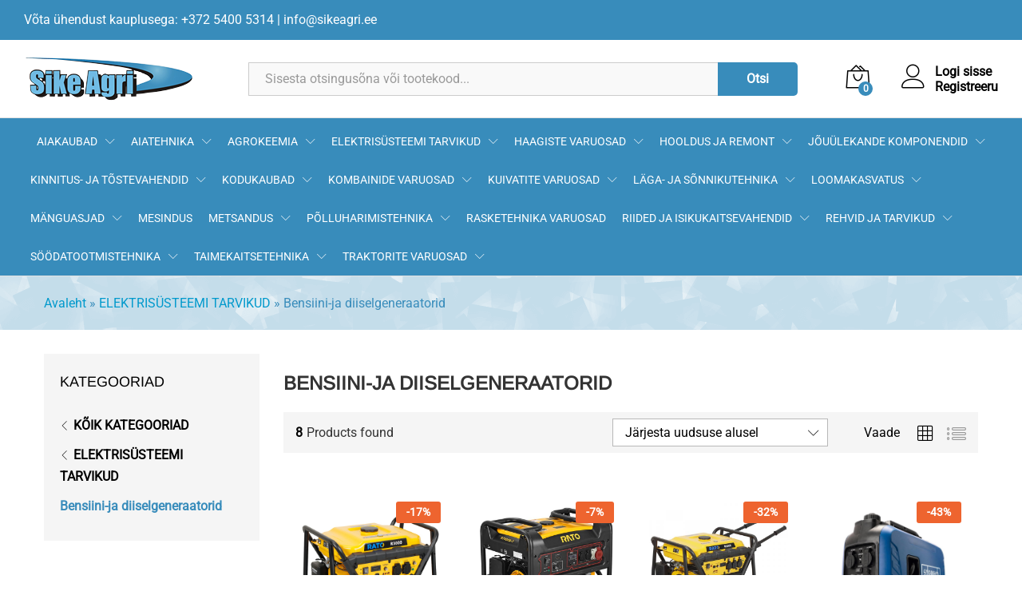

--- FILE ---
content_type: text/html; charset=UTF-8
request_url: https://pood.sikeagri.ee/kategooria/elekter/bensiini-ja-diiselgeneraatorid/
body_size: 26457
content:
<!DOCTYPE html>
<html lang="et">
<head>
    <meta charset="UTF-8">
    <meta name="viewport" content="width=device-width, initial-scale=1">
    <link rel="pingback" href="https://pood.sikeagri.ee/xmlrpc.php">

		<link rel="preload" href="https://pood.sikeagri.ee/wp-content/themes/martfury/fonts/linearicons.woff2" as="font" type="font/woff2" crossorigin>
	<link rel="preload" href="https://pood.sikeagri.ee/wp-content/themes/martfury/fonts/eleganticons.woff2" as="font" type="font/woff2" crossorigin>
	<link rel="preload" href="https://pood.sikeagri.ee/wp-content/themes/martfury/fonts/ionicons.woff2" as="font" type="font/woff2" crossorigin>
	<meta name='robots' content='index, follow, max-image-preview:large, max-snippet:-1, max-video-preview:-1' />

	<!-- This site is optimized with the Yoast SEO plugin v26.5 - https://yoast.com/wordpress/plugins/seo/ -->
	<title>Bensiini-ja diiselgeneraatorid Archives - Sike Agri</title>
	<link rel="canonical" href="https://pood.sikeagri.ee/kategooria/elekter/bensiini-ja-diiselgeneraatorid/" />
	<meta property="og:locale" content="et_EE" />
	<meta property="og:type" content="article" />
	<meta property="og:title" content="Bensiini-ja diiselgeneraatorid Archives - Sike Agri" />
	<meta property="og:url" content="https://pood.sikeagri.ee/kategooria/elekter/bensiini-ja-diiselgeneraatorid/" />
	<meta property="og:site_name" content="Sike Agri" />
	<meta name="twitter:card" content="summary_large_image" />
	<script type="application/ld+json" class="yoast-schema-graph">{"@context":"https://schema.org","@graph":[{"@type":"CollectionPage","@id":"https://pood.sikeagri.ee/kategooria/elekter/bensiini-ja-diiselgeneraatorid/","url":"https://pood.sikeagri.ee/kategooria/elekter/bensiini-ja-diiselgeneraatorid/","name":"Bensiini-ja diiselgeneraatorid Archives - Sike Agri","isPartOf":{"@id":"https://pood.sikeagri.ee/#website"},"primaryImageOfPage":{"@id":"https://pood.sikeagri.ee/kategooria/elekter/bensiini-ja-diiselgeneraatorid/#primaryimage"},"image":{"@id":"https://pood.sikeagri.ee/kategooria/elekter/bensiini-ja-diiselgeneraatorid/#primaryimage"},"thumbnailUrl":"https://pood.sikeagri.ee/wp-content/uploads/buum/../buum_processed_images/6418914916722.jpg","breadcrumb":{"@id":"https://pood.sikeagri.ee/kategooria/elekter/bensiini-ja-diiselgeneraatorid/#breadcrumb"},"inLanguage":"et"},{"@type":"ImageObject","inLanguage":"et","@id":"https://pood.sikeagri.ee/kategooria/elekter/bensiini-ja-diiselgeneraatorid/#primaryimage","url":"https://pood.sikeagri.ee/wp-content/uploads/buum/../buum_processed_images/6418914916722.jpg","contentUrl":"https://pood.sikeagri.ee/wp-content/uploads/buum/../buum_processed_images/6418914916722.jpg","width":960,"height":960},{"@type":"BreadcrumbList","@id":"https://pood.sikeagri.ee/kategooria/elekter/bensiini-ja-diiselgeneraatorid/#breadcrumb","itemListElement":[{"@type":"ListItem","position":1,"name":"Avaleht","item":"https://pood.sikeagri.ee/"},{"@type":"ListItem","position":2,"name":"ELEKTRISÜSTEEMI TARVIKUD","item":"https://pood.sikeagri.ee/kategooria/elekter/"},{"@type":"ListItem","position":3,"name":"Bensiini-ja diiselgeneraatorid"}]},{"@type":"WebSite","@id":"https://pood.sikeagri.ee/#website","url":"https://pood.sikeagri.ee/","name":"Sike Agri pood","description":"","publisher":{"@id":"https://pood.sikeagri.ee/#organization"},"potentialAction":[{"@type":"SearchAction","target":{"@type":"EntryPoint","urlTemplate":"https://pood.sikeagri.ee/?s={search_term_string}"},"query-input":{"@type":"PropertyValueSpecification","valueRequired":true,"valueName":"search_term_string"}}],"inLanguage":"et"},{"@type":"Organization","@id":"https://pood.sikeagri.ee/#organization","name":"Sike Agri pood","url":"https://pood.sikeagri.ee/","logo":{"@type":"ImageObject","inLanguage":"et","@id":"https://pood.sikeagri.ee/#/schema/logo/image/","url":"https://pood.sikeagri.ee/wp-content/uploads/2022/11/SikeAgri.png","contentUrl":"https://pood.sikeagri.ee/wp-content/uploads/2022/11/SikeAgri.png","width":214,"height":57,"caption":"Sike Agri pood"},"image":{"@id":"https://pood.sikeagri.ee/#/schema/logo/image/"},"sameAs":["https://www.facebook.com/Sikeagri"]}]}</script>
	<!-- / Yoast SEO plugin. -->


<link rel='dns-prefetch' href='//www.googletagmanager.com' />
<link rel="alternate" type="application/rss+xml" title="Sike Agri &raquo; RSS" href="https://pood.sikeagri.ee/feed/" />
<link rel="alternate" type="application/rss+xml" title="Sike Agri &raquo; Kommentaaride RSS" href="https://pood.sikeagri.ee/comments/feed/" />
<link rel="alternate" type="application/rss+xml" title="Sike Agri &raquo; Bensiini-ja diiselgeneraatorid Kategooria uudisevoog" href="https://pood.sikeagri.ee/kategooria/elekter/bensiini-ja-diiselgeneraatorid/feed/" />
<style id='wp-img-auto-sizes-contain-inline-css' type='text/css'>
img:is([sizes=auto i],[sizes^="auto," i]){contain-intrinsic-size:3000px 1500px}
/*# sourceURL=wp-img-auto-sizes-contain-inline-css */
</style>
<style id='wp-emoji-styles-inline-css' type='text/css'>

	img.wp-smiley, img.emoji {
		display: inline !important;
		border: none !important;
		box-shadow: none !important;
		height: 1em !important;
		width: 1em !important;
		margin: 0 0.07em !important;
		vertical-align: -0.1em !important;
		background: none !important;
		padding: 0 !important;
	}
/*# sourceURL=wp-emoji-styles-inline-css */
</style>
<style id='wp-block-library-inline-css' type='text/css'>
:root{--wp-block-synced-color:#7a00df;--wp-block-synced-color--rgb:122,0,223;--wp-bound-block-color:var(--wp-block-synced-color);--wp-editor-canvas-background:#ddd;--wp-admin-theme-color:#007cba;--wp-admin-theme-color--rgb:0,124,186;--wp-admin-theme-color-darker-10:#006ba1;--wp-admin-theme-color-darker-10--rgb:0,107,160.5;--wp-admin-theme-color-darker-20:#005a87;--wp-admin-theme-color-darker-20--rgb:0,90,135;--wp-admin-border-width-focus:2px}@media (min-resolution:192dpi){:root{--wp-admin-border-width-focus:1.5px}}.wp-element-button{cursor:pointer}:root .has-very-light-gray-background-color{background-color:#eee}:root .has-very-dark-gray-background-color{background-color:#313131}:root .has-very-light-gray-color{color:#eee}:root .has-very-dark-gray-color{color:#313131}:root .has-vivid-green-cyan-to-vivid-cyan-blue-gradient-background{background:linear-gradient(135deg,#00d084,#0693e3)}:root .has-purple-crush-gradient-background{background:linear-gradient(135deg,#34e2e4,#4721fb 50%,#ab1dfe)}:root .has-hazy-dawn-gradient-background{background:linear-gradient(135deg,#faaca8,#dad0ec)}:root .has-subdued-olive-gradient-background{background:linear-gradient(135deg,#fafae1,#67a671)}:root .has-atomic-cream-gradient-background{background:linear-gradient(135deg,#fdd79a,#004a59)}:root .has-nightshade-gradient-background{background:linear-gradient(135deg,#330968,#31cdcf)}:root .has-midnight-gradient-background{background:linear-gradient(135deg,#020381,#2874fc)}:root{--wp--preset--font-size--normal:16px;--wp--preset--font-size--huge:42px}.has-regular-font-size{font-size:1em}.has-larger-font-size{font-size:2.625em}.has-normal-font-size{font-size:var(--wp--preset--font-size--normal)}.has-huge-font-size{font-size:var(--wp--preset--font-size--huge)}:root .has-text-align-center{text-align:center}:root .has-text-align-left{text-align:left}:root .has-text-align-right{text-align:right}.has-fit-text{white-space:nowrap!important}#end-resizable-editor-section{display:none}.aligncenter{clear:both}.items-justified-left{justify-content:flex-start}.items-justified-center{justify-content:center}.items-justified-right{justify-content:flex-end}.items-justified-space-between{justify-content:space-between}.screen-reader-text{word-wrap:normal!important;border:0;clip-path:inset(50%);height:1px;margin:-1px;overflow:hidden;padding:0;position:absolute;width:1px}.screen-reader-text:focus{background-color:#ddd;clip-path:none;color:#444;display:block;font-size:1em;height:auto;left:5px;line-height:normal;padding:15px 23px 14px;text-decoration:none;top:5px;width:auto;z-index:100000}html :where(.has-border-color){border-style:solid}html :where([style*=border-top-color]){border-top-style:solid}html :where([style*=border-right-color]){border-right-style:solid}html :where([style*=border-bottom-color]){border-bottom-style:solid}html :where([style*=border-left-color]){border-left-style:solid}html :where([style*=border-width]){border-style:solid}html :where([style*=border-top-width]){border-top-style:solid}html :where([style*=border-right-width]){border-right-style:solid}html :where([style*=border-bottom-width]){border-bottom-style:solid}html :where([style*=border-left-width]){border-left-style:solid}html :where(img[class*=wp-image-]){height:auto;max-width:100%}:where(figure){margin:0 0 1em}html :where(.is-position-sticky){--wp-admin--admin-bar--position-offset:var(--wp-admin--admin-bar--height,0px)}@media screen and (max-width:600px){html :where(.is-position-sticky){--wp-admin--admin-bar--position-offset:0px}}

/*# sourceURL=wp-block-library-inline-css */
</style><style id='wp-block-paragraph-inline-css' type='text/css'>
.is-small-text{font-size:.875em}.is-regular-text{font-size:1em}.is-large-text{font-size:2.25em}.is-larger-text{font-size:3em}.has-drop-cap:not(:focus):first-letter{float:left;font-size:8.4em;font-style:normal;font-weight:100;line-height:.68;margin:.05em .1em 0 0;text-transform:uppercase}body.rtl .has-drop-cap:not(:focus):first-letter{float:none;margin-left:.1em}p.has-drop-cap.has-background{overflow:hidden}:root :where(p.has-background){padding:1.25em 2.375em}:where(p.has-text-color:not(.has-link-color)) a{color:inherit}p.has-text-align-left[style*="writing-mode:vertical-lr"],p.has-text-align-right[style*="writing-mode:vertical-rl"]{rotate:180deg}
/*# sourceURL=https://pood.sikeagri.ee/wp-content/plugins/gutenberg/build/styles/block-library/paragraph/style.css */
</style>
<link rel='stylesheet' id='wc-blocks-style-css' href='https://pood.sikeagri.ee/wp-content/plugins/woocommerce/assets/client/blocks/wc-blocks.css?ver=wc-10.3.7' type='text/css' media='all' />
<style id='global-styles-inline-css' type='text/css'>
:root{--wp--preset--aspect-ratio--square: 1;--wp--preset--aspect-ratio--4-3: 4/3;--wp--preset--aspect-ratio--3-4: 3/4;--wp--preset--aspect-ratio--3-2: 3/2;--wp--preset--aspect-ratio--2-3: 2/3;--wp--preset--aspect-ratio--16-9: 16/9;--wp--preset--aspect-ratio--9-16: 9/16;--wp--preset--color--black: #000000;--wp--preset--color--cyan-bluish-gray: #abb8c3;--wp--preset--color--white: #ffffff;--wp--preset--color--pale-pink: #f78da7;--wp--preset--color--vivid-red: #cf2e2e;--wp--preset--color--luminous-vivid-orange: #ff6900;--wp--preset--color--luminous-vivid-amber: #fcb900;--wp--preset--color--light-green-cyan: #7bdcb5;--wp--preset--color--vivid-green-cyan: #00d084;--wp--preset--color--pale-cyan-blue: #8ed1fc;--wp--preset--color--vivid-cyan-blue: #0693e3;--wp--preset--color--vivid-purple: #9b51e0;--wp--preset--gradient--vivid-cyan-blue-to-vivid-purple: linear-gradient(135deg,rgb(6,147,227) 0%,rgb(155,81,224) 100%);--wp--preset--gradient--light-green-cyan-to-vivid-green-cyan: linear-gradient(135deg,rgb(122,220,180) 0%,rgb(0,208,130) 100%);--wp--preset--gradient--luminous-vivid-amber-to-luminous-vivid-orange: linear-gradient(135deg,rgb(252,185,0) 0%,rgb(255,105,0) 100%);--wp--preset--gradient--luminous-vivid-orange-to-vivid-red: linear-gradient(135deg,rgb(255,105,0) 0%,rgb(207,46,46) 100%);--wp--preset--gradient--very-light-gray-to-cyan-bluish-gray: linear-gradient(135deg,rgb(238,238,238) 0%,rgb(169,184,195) 100%);--wp--preset--gradient--cool-to-warm-spectrum: linear-gradient(135deg,rgb(74,234,220) 0%,rgb(151,120,209) 20%,rgb(207,42,186) 40%,rgb(238,44,130) 60%,rgb(251,105,98) 80%,rgb(254,248,76) 100%);--wp--preset--gradient--blush-light-purple: linear-gradient(135deg,rgb(255,206,236) 0%,rgb(152,150,240) 100%);--wp--preset--gradient--blush-bordeaux: linear-gradient(135deg,rgb(254,205,165) 0%,rgb(254,45,45) 50%,rgb(107,0,62) 100%);--wp--preset--gradient--luminous-dusk: linear-gradient(135deg,rgb(255,203,112) 0%,rgb(199,81,192) 50%,rgb(65,88,208) 100%);--wp--preset--gradient--pale-ocean: linear-gradient(135deg,rgb(255,245,203) 0%,rgb(182,227,212) 50%,rgb(51,167,181) 100%);--wp--preset--gradient--electric-grass: linear-gradient(135deg,rgb(202,248,128) 0%,rgb(113,206,126) 100%);--wp--preset--gradient--midnight: linear-gradient(135deg,rgb(2,3,129) 0%,rgb(40,116,252) 100%);--wp--preset--font-size--small: 13px;--wp--preset--font-size--medium: 20px;--wp--preset--font-size--large: 36px;--wp--preset--font-size--x-large: 42px;--wp--preset--spacing--20: 0.44rem;--wp--preset--spacing--30: 0.67rem;--wp--preset--spacing--40: 1rem;--wp--preset--spacing--50: 1.5rem;--wp--preset--spacing--60: 2.25rem;--wp--preset--spacing--70: 3.38rem;--wp--preset--spacing--80: 5.06rem;--wp--preset--shadow--natural: 6px 6px 9px rgba(0, 0, 0, 0.2);--wp--preset--shadow--deep: 12px 12px 50px rgba(0, 0, 0, 0.4);--wp--preset--shadow--sharp: 6px 6px 0px rgba(0, 0, 0, 0.2);--wp--preset--shadow--outlined: 6px 6px 0px -3px rgb(255, 255, 255), 6px 6px rgb(0, 0, 0);--wp--preset--shadow--crisp: 6px 6px 0px rgb(0, 0, 0);}:where(.is-layout-flex){gap: 0.5em;}:where(.is-layout-grid){gap: 0.5em;}body .is-layout-flex{display: flex;}.is-layout-flex{flex-wrap: wrap;align-items: center;}.is-layout-flex > :is(*, div){margin: 0;}body .is-layout-grid{display: grid;}.is-layout-grid > :is(*, div){margin: 0;}:where(.wp-block-columns.is-layout-flex){gap: 2em;}:where(.wp-block-columns.is-layout-grid){gap: 2em;}:where(.wp-block-post-template.is-layout-flex){gap: 1.25em;}:where(.wp-block-post-template.is-layout-grid){gap: 1.25em;}.has-black-color{color: var(--wp--preset--color--black) !important;}.has-cyan-bluish-gray-color{color: var(--wp--preset--color--cyan-bluish-gray) !important;}.has-white-color{color: var(--wp--preset--color--white) !important;}.has-pale-pink-color{color: var(--wp--preset--color--pale-pink) !important;}.has-vivid-red-color{color: var(--wp--preset--color--vivid-red) !important;}.has-luminous-vivid-orange-color{color: var(--wp--preset--color--luminous-vivid-orange) !important;}.has-luminous-vivid-amber-color{color: var(--wp--preset--color--luminous-vivid-amber) !important;}.has-light-green-cyan-color{color: var(--wp--preset--color--light-green-cyan) !important;}.has-vivid-green-cyan-color{color: var(--wp--preset--color--vivid-green-cyan) !important;}.has-pale-cyan-blue-color{color: var(--wp--preset--color--pale-cyan-blue) !important;}.has-vivid-cyan-blue-color{color: var(--wp--preset--color--vivid-cyan-blue) !important;}.has-vivid-purple-color{color: var(--wp--preset--color--vivid-purple) !important;}.has-black-background-color{background-color: var(--wp--preset--color--black) !important;}.has-cyan-bluish-gray-background-color{background-color: var(--wp--preset--color--cyan-bluish-gray) !important;}.has-white-background-color{background-color: var(--wp--preset--color--white) !important;}.has-pale-pink-background-color{background-color: var(--wp--preset--color--pale-pink) !important;}.has-vivid-red-background-color{background-color: var(--wp--preset--color--vivid-red) !important;}.has-luminous-vivid-orange-background-color{background-color: var(--wp--preset--color--luminous-vivid-orange) !important;}.has-luminous-vivid-amber-background-color{background-color: var(--wp--preset--color--luminous-vivid-amber) !important;}.has-light-green-cyan-background-color{background-color: var(--wp--preset--color--light-green-cyan) !important;}.has-vivid-green-cyan-background-color{background-color: var(--wp--preset--color--vivid-green-cyan) !important;}.has-pale-cyan-blue-background-color{background-color: var(--wp--preset--color--pale-cyan-blue) !important;}.has-vivid-cyan-blue-background-color{background-color: var(--wp--preset--color--vivid-cyan-blue) !important;}.has-vivid-purple-background-color{background-color: var(--wp--preset--color--vivid-purple) !important;}.has-black-border-color{border-color: var(--wp--preset--color--black) !important;}.has-cyan-bluish-gray-border-color{border-color: var(--wp--preset--color--cyan-bluish-gray) !important;}.has-white-border-color{border-color: var(--wp--preset--color--white) !important;}.has-pale-pink-border-color{border-color: var(--wp--preset--color--pale-pink) !important;}.has-vivid-red-border-color{border-color: var(--wp--preset--color--vivid-red) !important;}.has-luminous-vivid-orange-border-color{border-color: var(--wp--preset--color--luminous-vivid-orange) !important;}.has-luminous-vivid-amber-border-color{border-color: var(--wp--preset--color--luminous-vivid-amber) !important;}.has-light-green-cyan-border-color{border-color: var(--wp--preset--color--light-green-cyan) !important;}.has-vivid-green-cyan-border-color{border-color: var(--wp--preset--color--vivid-green-cyan) !important;}.has-pale-cyan-blue-border-color{border-color: var(--wp--preset--color--pale-cyan-blue) !important;}.has-vivid-cyan-blue-border-color{border-color: var(--wp--preset--color--vivid-cyan-blue) !important;}.has-vivid-purple-border-color{border-color: var(--wp--preset--color--vivid-purple) !important;}.has-vivid-cyan-blue-to-vivid-purple-gradient-background{background: var(--wp--preset--gradient--vivid-cyan-blue-to-vivid-purple) !important;}.has-light-green-cyan-to-vivid-green-cyan-gradient-background{background: var(--wp--preset--gradient--light-green-cyan-to-vivid-green-cyan) !important;}.has-luminous-vivid-amber-to-luminous-vivid-orange-gradient-background{background: var(--wp--preset--gradient--luminous-vivid-amber-to-luminous-vivid-orange) !important;}.has-luminous-vivid-orange-to-vivid-red-gradient-background{background: var(--wp--preset--gradient--luminous-vivid-orange-to-vivid-red) !important;}.has-very-light-gray-to-cyan-bluish-gray-gradient-background{background: var(--wp--preset--gradient--very-light-gray-to-cyan-bluish-gray) !important;}.has-cool-to-warm-spectrum-gradient-background{background: var(--wp--preset--gradient--cool-to-warm-spectrum) !important;}.has-blush-light-purple-gradient-background{background: var(--wp--preset--gradient--blush-light-purple) !important;}.has-blush-bordeaux-gradient-background{background: var(--wp--preset--gradient--blush-bordeaux) !important;}.has-luminous-dusk-gradient-background{background: var(--wp--preset--gradient--luminous-dusk) !important;}.has-pale-ocean-gradient-background{background: var(--wp--preset--gradient--pale-ocean) !important;}.has-electric-grass-gradient-background{background: var(--wp--preset--gradient--electric-grass) !important;}.has-midnight-gradient-background{background: var(--wp--preset--gradient--midnight) !important;}.has-small-font-size{font-size: var(--wp--preset--font-size--small) !important;}.has-medium-font-size{font-size: var(--wp--preset--font-size--medium) !important;}.has-large-font-size{font-size: var(--wp--preset--font-size--large) !important;}.has-x-large-font-size{font-size: var(--wp--preset--font-size--x-large) !important;}
/*# sourceURL=global-styles-inline-css */
</style>

<style id='classic-theme-styles-inline-css' type='text/css'>
/*! This file is auto-generated */
.wp-block-button__link{color:#fff;background-color:#32373c;border-radius:9999px;box-shadow:none;text-decoration:none;padding:calc(.667em + 2px) calc(1.333em + 2px);font-size:1.125em}.wp-block-file__button{background:#32373c;color:#fff;text-decoration:none}
/*# sourceURL=/wp-includes/css/classic-themes.min.css */
</style>
<link rel='stylesheet' id='woocommerce-general-css' href='https://pood.sikeagri.ee/wp-content/plugins/woocommerce/assets/css/woocommerce.css?ver=10.3.7' type='text/css' media='all' />
<style id='woocommerce-inline-inline-css' type='text/css'>
.woocommerce form .form-row .required { visibility: visible; }
/*# sourceURL=woocommerce-inline-inline-css */
</style>
<link rel='stylesheet' id='montonio-style-css' href='https://pood.sikeagri.ee/wp-content/plugins/montonio-for-woocommerce/assets/css/montonio-style.css?ver=9.2.2' type='text/css' media='all' />
<link rel='stylesheet' id='brands-styles-css' href='https://pood.sikeagri.ee/wp-content/plugins/woocommerce/assets/css/brands.css?ver=10.3.7' type='text/css' media='all' />
<link rel='stylesheet' id='modal-box-style-css' href='https://pood.sikeagri.ee/wp-content/themes/martfury-child/modal-box-style.css?ver=6.9' type='text/css' media='all' />
<link rel='stylesheet' id='linearicons-css' href='https://pood.sikeagri.ee/wp-content/themes/martfury/css/linearicons.min.css?ver=1.0.0' type='text/css' media='all' />
<link rel='stylesheet' id='ionicons-css' href='https://pood.sikeagri.ee/wp-content/themes/martfury/css/ionicons.min.css?ver=2.0.0' type='text/css' media='all' />
<link rel='stylesheet' id='eleganticons-css' href='https://pood.sikeagri.ee/wp-content/themes/martfury/css/eleganticons.min.css?ver=1.0.0' type='text/css' media='all' />
<link rel='stylesheet' id='font-awesome-css' href='https://pood.sikeagri.ee/wp-content/themes/martfury/css/font-awesome.min.css?ver=4.7.0' type='text/css' media='all' />
<link rel='stylesheet' id='bootstrap-css' href='https://pood.sikeagri.ee/wp-content/themes/martfury/css/bootstrap.min.css?ver=3.3.7' type='text/css' media='all' />
<link rel='stylesheet' id='martfury-css' href='https://pood.sikeagri.ee/wp-content/themes/martfury/style.css?ver=20221213' type='text/css' media='all' />
<style id='martfury-inline-css' type='text/css'>
	/* Color Scheme */

	/* Color */

	body {
		--mf-primary-color: #388cbb;
		--mf-background-primary-color: #388cbb;
		--mf-border-primary-color: #388cbb;
	}

	.widget_shopping_cart_content .woocommerce-mini-cart__buttons .checkout,
	 .header-layout-4 .topbar:not(.header-bar),
	 .header-layout-3 .topbar:not(.header-bar){
		background-color: #297dac;
	}

body{font-family: "Roboto";font-size: 16px;line-height: 1.7;color: #333333;}h1{font-family: "Arimo";font-size: 30px;font-weight: 400;line-height: 1.4;color: #333333;}.entry-content h2, .woocommerce div.product .woocommerce-tabs .panel h2{font-family: "Arimo";font-size: 28px;font-weight: 400;line-height: 1.5;color: #333333;}h3{font-family: "Arimo";font-weight: 400;line-height: 1.5;color: #333333;}.entry-content h4, .woocommerce div.product .woocommerce-tabs .panel h4{font-family: "Arimo";font-size: 23px;font-weight: 400;line-height: 1.5;color: #333333;}.entry-content h5, .woocommerce div.product .woocommerce-tabs .panel h5{font-family: "Arimo";font-weight: 400;color: #333333;}.entry-content h6, .woocommerce div.product .woocommerce-tabs .panel h6{font-family: "Arimo";font-weight: 400;color: #333333;}.site-header .primary-nav > ul > li > a, .site-header .products-cats-menu .menu > li > a{font-family: "Roboto";font-size: 20px;}.site-header .menu .is-mega-menu .dropdown-submenu .menu-item-mega > a{font-family: "Roboto";font-size: 20px;font-weight: 400;color: #ffffff;}.site-header .menu li li a{font-family: "Roboto";font-size: 16px;font-weight: 400;color: #333333;}.site-footer{font-family: "Roboto";font-weight: 400;color: #ffffff;}.site-footer .footer-widgets .widget .widget-title{font-family: "Roboto";font-size: 13px;color: #ffffff;}	h1{font-family:Arimo, Arial, sans-serif}h1.vc_custom_heading{font-weight:regular}	h2{font-family:Arimo, Arial, sans-serif}h2.vc_custom_heading{font-weight:regular}	h3{font-family:Arimo, Arial, sans-serif}h3.vc_custom_heading{font-weight:regular}	h4{font-family:Arimo, Arial, sans-serif}h4.vc_custom_heading{font-weight:regular}	h5{font-family:Arimo, Arial, sans-serif}h5.vc_custom_heading{font-weight:regular}	h6{font-family:Arimo, Arial, sans-serif}h6.vc_custom_heading{font-weight:regular}.woocommerce .ribbons .ribbon.featured {background-color:#ee642f}.woocommerce .ribbons .ribbon.out-of-stock {background-color:#dd3333}.woocommerce .ribbons .ribbon {background-color:#ee642f}.woocommerce .ribbons .ribbon.onsale {background-color:#ee642f}#site-header, #site-header .header-main, .sticky-header #site-header.minimized .mobile-menu {background-color:#ffffff}.sticky-header .site-header.minimized .header-main{border-bottom: none}#site-header .aws-container .aws-search-form{background-color: transparent}#site-header .aws-container .aws-search-form .aws-search-field{background-color: #fff}#topbar{background-color:#388cbb}.site-header .topbar{background-color:transparent}#topbar, #topbar a, #topbar #lang_sel > ul > li > a, #topbar .mf-currency-widget .current, #topbar .mf-currency-widget .current:after, #topbar  .lang_sel > ul > li > a:after, #topbar  #lang_sel > ul > li > a:after {color:#ffffff}#site-header .main-menu{background-color:#388cbb}#site-header .header-bar a, #site-header .recently-viewed .recently-title,#site-header:not(.minimized) .main-menu .products-cats-menu .cats-menu-title .text, #site-header:not(.minimized) .main-menu .products-cats-menu .cats-menu-title, #site-header .main-menu .primary-nav > ul > li > a, #site-header .main-menu .header-bar,#site-header .header-bar #lang_sel  > ul > li > a, #site-header .header-bar .lang_sel > ul > li > a, #site-header .header-bar #lang_sel > ul > li > a:after, #site-header .header-bar .lang_sel > ul > li > a:after, #site-header .header-bar .mf-currency-widget .current:after,#site-header .header-bar ul.menu > li.menu-item-has-children > a:after, .header-layout-9 .site-header .header-wishlist a {color:#ffffff}#site-header .header-bar .mf-currency-widget ul li a, #site-header .header-bar #lang_sel ul ul li a {color: #666}.page-header-page .entry-title{padding-top:30px}.page-header-page .entry-title{padding-bottom:30px;}.site-content{padding-top:0}.site-footer .footer-layout {background-color:#282a2b}.site-footer, .site-footer .footer-widgets .widget ul li a, .site-footer .footer-copyright,.site-footer .footer-links .widget_nav_menu ul li a, .site-footer .footer-payments .text {color:#ffffff}.site-footer .footer-widgets .widget ul li a:hover,.site-footer .footer-links .widget_nav_menu ul li a:hover {color:#ffffff}.site-footer .footer-widgets .widget ul li a:before, .site-footer .footer-links .widget_nav_menu ul li a:before{background-color:#ffffff}
/*# sourceURL=martfury-inline-css */
</style>
<link rel='stylesheet' id='martfury-product-bought-together-css' href='https://pood.sikeagri.ee/wp-content/themes/martfury/inc/modules/product-bought-together/assets/product-bought-together.css?ver=1.0.0' type='text/css' media='all' />
<link rel='stylesheet' id='martfury-child-style-css' href='https://pood.sikeagri.ee/wp-content/themes/martfury-child/style.css?ver=6.9' type='text/css' media='all' />
<script type="text/template" id="tmpl-variation-template">
	<div class="woocommerce-variation-description">{{{ data.variation.variation_description }}}</div>
	<div class="woocommerce-variation-price">{{{ data.variation.price_html }}}</div>
	<div class="woocommerce-variation-availability">{{{ data.variation.availability_html }}}</div>
</script>
<script type="text/template" id="tmpl-unavailable-variation-template">
	<p role="alert">Vabandame, see toode ei ole saadaval. Palun proovi teistsugust kombinatsiooni.</p>
</script>
<script type="text/javascript" id="woocommerce-google-analytics-integration-gtag-js-after">
/* <![CDATA[ */
/* Google Analytics for WooCommerce (gtag.js) */
					window.dataLayer = window.dataLayer || [];
					function gtag(){dataLayer.push(arguments);}
					// Set up default consent state.
					for ( const mode of [{"analytics_storage":"denied","ad_storage":"denied","ad_user_data":"denied","ad_personalization":"denied","region":["AT","BE","BG","HR","CY","CZ","DK","EE","FI","FR","DE","GR","HU","IS","IE","IT","LV","LI","LT","LU","MT","NL","NO","PL","PT","RO","SK","SI","ES","SE","GB","CH"]}] || [] ) {
						gtag( "consent", "default", { "wait_for_update": 500, ...mode } );
					}
					gtag("js", new Date());
					gtag("set", "developer_id.dOGY3NW", true);
					gtag("config", "G-JFSL736CM2", {"track_404":true,"allow_google_signals":true,"logged_in":false,"linker":{"domains":[],"allow_incoming":false},"custom_map":{"dimension1":"logged_in"}});
//# sourceURL=woocommerce-google-analytics-integration-gtag-js-after
/* ]]> */
</script>
<script type="text/javascript" src="https://pood.sikeagri.ee/wp-includes/js/jquery/jquery.min.js?ver=3.7.1" id="jquery-core-js"></script>
<script type="text/javascript" src="https://pood.sikeagri.ee/wp-includes/js/jquery/jquery-migrate.min.js?ver=3.4.1" id="jquery-migrate-js"></script>
<script type="text/javascript" src="https://pood.sikeagri.ee/wp-content/plugins/woocommerce/assets/js/jquery-blockui/jquery.blockUI.min.js?ver=2.7.0-wc.10.3.7" id="wc-jquery-blockui-js" data-wp-strategy="defer"></script>
<script type="text/javascript" id="wc-add-to-cart-js-extra">
/* <![CDATA[ */
var wc_add_to_cart_params = {"ajax_url":"/wp-admin/admin-ajax.php","wc_ajax_url":"/?wc-ajax=%%endpoint%%","i18n_view_cart":"Vaata ostukorvi","cart_url":"https://pood.sikeagri.ee/ostukorv/","is_cart":"","cart_redirect_after_add":"no"};
//# sourceURL=wc-add-to-cart-js-extra
/* ]]> */
</script>
<script type="text/javascript" src="https://pood.sikeagri.ee/wp-content/plugins/woocommerce/assets/js/frontend/add-to-cart.min.js?ver=10.3.7" id="wc-add-to-cart-js" data-wp-strategy="defer"></script>
<script type="text/javascript" src="https://pood.sikeagri.ee/wp-content/plugins/woocommerce/assets/js/js-cookie/js.cookie.min.js?ver=2.1.4-wc.10.3.7" id="wc-js-cookie-js" defer="defer" data-wp-strategy="defer"></script>
<script type="text/javascript" id="woocommerce-js-extra">
/* <![CDATA[ */
var woocommerce_params = {"ajax_url":"/wp-admin/admin-ajax.php","wc_ajax_url":"/?wc-ajax=%%endpoint%%","i18n_password_show":"Show password","i18n_password_hide":"Hide password"};
//# sourceURL=woocommerce-js-extra
/* ]]> */
</script>
<script type="text/javascript" src="https://pood.sikeagri.ee/wp-content/plugins/woocommerce/assets/js/frontend/woocommerce.min.js?ver=10.3.7" id="woocommerce-js" defer="defer" data-wp-strategy="defer"></script>
<script type="text/javascript" src="https://pood.sikeagri.ee/wp-content/plugins/js_composer/assets/js/vendors/woocommerce-add-to-cart.js?ver=8.7.2" id="vc_woocommerce-add-to-cart-js-js"></script>
<script type="text/javascript" id="wchaf-script-js-extra">
/* <![CDATA[ */
var wchaftext = {"enabled_shipping_methods":"local_pickup,montonio_omniva_parcel_machines,montonio_dpd_parcel_machines,montonio_dpd_parcel_shops,montonio_venipak_parcel_machines,montonio_itella_parcel_machines,montonio_unisend_parcel_machines","enabled_payment_methods":"","hide_billing_address_fields":"1","hide_country_selection":"1","required":"n\u00f5utav"};
//# sourceURL=wchaf-script-js-extra
/* ]]> */
</script>
<script type="text/javascript" src="https://pood.sikeagri.ee/wp-content/plugins/woocommerce-hide-address-fields/js/script.js?ver=0.22" id="wchaf-script-js"></script>
<script type="text/javascript" id="wc-cart-fragments-js-extra">
/* <![CDATA[ */
var wc_cart_fragments_params = {"ajax_url":"/wp-admin/admin-ajax.php","wc_ajax_url":"/?wc-ajax=%%endpoint%%","cart_hash_key":"wc_cart_hash_98491d76cc037a5db4f4def17fd32205","fragment_name":"wc_fragments_98491d76cc037a5db4f4def17fd32205","request_timeout":"5000"};
//# sourceURL=wc-cart-fragments-js-extra
/* ]]> */
</script>
<script type="text/javascript" src="https://pood.sikeagri.ee/wp-content/plugins/woocommerce/assets/js/frontend/cart-fragments.min.js?ver=10.3.7" id="wc-cart-fragments-js" defer="defer" data-wp-strategy="defer"></script>
<script type="text/javascript" src="https://pood.sikeagri.ee/wp-includes/js/underscore.min.js?ver=1.13.7" id="underscore-js"></script>
<script type="text/javascript" id="wp-util-js-extra">
/* <![CDATA[ */
var _wpUtilSettings = {"ajax":{"url":"/wp-admin/admin-ajax.php"}};
//# sourceURL=wp-util-js-extra
/* ]]> */
</script>
<script type="text/javascript" src="https://pood.sikeagri.ee/wp-includes/js/wp-util.min.js?ver=6.9" id="wp-util-js"></script>
<script type="text/javascript" id="wc-add-to-cart-variation-js-extra">
/* <![CDATA[ */
var wc_add_to_cart_variation_params = {"wc_ajax_url":"/?wc-ajax=%%endpoint%%","i18n_no_matching_variations_text":"Vabandame, sinu valikule ei vasta \u00fckski toode. Palun proovi teistsugust kombinatsiooni.","i18n_make_a_selection_text":"Palun vali enne ostukorvi lisamist sellele tootele omadused.","i18n_unavailable_text":"Vabandame, see toode ei ole saadaval. Palun proovi teistsugust kombinatsiooni.","i18n_reset_alert_text":"Your selection has been reset. Please select some product options before adding this product to your cart."};
//# sourceURL=wc-add-to-cart-variation-js-extra
/* ]]> */
</script>
<script type="text/javascript" src="https://pood.sikeagri.ee/wp-content/plugins/woocommerce/assets/js/frontend/add-to-cart-variation.min.js?ver=10.3.7" id="wc-add-to-cart-variation-js" defer="defer" data-wp-strategy="defer"></script>
<script type="text/javascript" src="https://pood.sikeagri.ee/wp-content/themes/martfury/js/plugins/waypoints.min.js?ver=2.0.2" id="waypoints-js"></script>
<script type="text/javascript" src="https://pood.sikeagri.ee/wp-content/themes/martfury/inc/modules/product-bought-together/assets/product-bought-together.js?ver=1.0.0" id="martfury-product-bought-together-js"></script>
<script></script><link rel="https://api.w.org/" href="https://pood.sikeagri.ee/wp-json/" /><link rel="alternate" title="JSON" type="application/json" href="https://pood.sikeagri.ee/wp-json/wp/v2/product_cat/2473" /><link rel="EditURI" type="application/rsd+xml" title="RSD" href="https://pood.sikeagri.ee/xmlrpc.php?rsd" />
<script async defer data-domain='pood.sikeagri.ee' src='https://plausible.io/js/plausible.js'></script>	<noscript><style>.woocommerce-product-gallery{ opacity: 1 !important; }</style></noscript>
	<meta name="generator" content="Powered by WPBakery Page Builder - drag and drop page builder for WordPress."/>
<meta name="generator" content="Powered by Slider Revolution 6.7.38 - responsive, Mobile-Friendly Slider Plugin for WordPress with comfortable drag and drop interface." />
<link rel="icon" href="https://pood.sikeagri.ee/wp-content/uploads/2023/04/cropped-cropped-SikeAgri-32x32-1-32x32.png" sizes="32x32" />
<link rel="icon" href="https://pood.sikeagri.ee/wp-content/uploads/2023/04/cropped-cropped-SikeAgri-32x32-1-192x192.png" sizes="192x192" />
<link rel="apple-touch-icon" href="https://pood.sikeagri.ee/wp-content/uploads/2023/04/cropped-cropped-SikeAgri-32x32-1-180x180.png" />
<meta name="msapplication-TileImage" content="https://pood.sikeagri.ee/wp-content/uploads/2023/04/cropped-cropped-SikeAgri-32x32-1-270x270.png" />
<script>function setREVStartSize(e){
			//window.requestAnimationFrame(function() {
				window.RSIW = window.RSIW===undefined ? window.innerWidth : window.RSIW;
				window.RSIH = window.RSIH===undefined ? window.innerHeight : window.RSIH;
				try {
					var pw = document.getElementById(e.c).parentNode.offsetWidth,
						newh;
					pw = pw===0 || isNaN(pw) || (e.l=="fullwidth" || e.layout=="fullwidth") ? window.RSIW : pw;
					e.tabw = e.tabw===undefined ? 0 : parseInt(e.tabw);
					e.thumbw = e.thumbw===undefined ? 0 : parseInt(e.thumbw);
					e.tabh = e.tabh===undefined ? 0 : parseInt(e.tabh);
					e.thumbh = e.thumbh===undefined ? 0 : parseInt(e.thumbh);
					e.tabhide = e.tabhide===undefined ? 0 : parseInt(e.tabhide);
					e.thumbhide = e.thumbhide===undefined ? 0 : parseInt(e.thumbhide);
					e.mh = e.mh===undefined || e.mh=="" || e.mh==="auto" ? 0 : parseInt(e.mh,0);
					if(e.layout==="fullscreen" || e.l==="fullscreen")
						newh = Math.max(e.mh,window.RSIH);
					else{
						e.gw = Array.isArray(e.gw) ? e.gw : [e.gw];
						for (var i in e.rl) if (e.gw[i]===undefined || e.gw[i]===0) e.gw[i] = e.gw[i-1];
						e.gh = e.el===undefined || e.el==="" || (Array.isArray(e.el) && e.el.length==0)? e.gh : e.el;
						e.gh = Array.isArray(e.gh) ? e.gh : [e.gh];
						for (var i in e.rl) if (e.gh[i]===undefined || e.gh[i]===0) e.gh[i] = e.gh[i-1];
											
						var nl = new Array(e.rl.length),
							ix = 0,
							sl;
						e.tabw = e.tabhide>=pw ? 0 : e.tabw;
						e.thumbw = e.thumbhide>=pw ? 0 : e.thumbw;
						e.tabh = e.tabhide>=pw ? 0 : e.tabh;
						e.thumbh = e.thumbhide>=pw ? 0 : e.thumbh;
						for (var i in e.rl) nl[i] = e.rl[i]<window.RSIW ? 0 : e.rl[i];
						sl = nl[0];
						for (var i in nl) if (sl>nl[i] && nl[i]>0) { sl = nl[i]; ix=i;}
						var m = pw>(e.gw[ix]+e.tabw+e.thumbw) ? 1 : (pw-(e.tabw+e.thumbw)) / (e.gw[ix]);
						newh =  (e.gh[ix] * m) + (e.tabh + e.thumbh);
					}
					var el = document.getElementById(e.c);
					if (el!==null && el) el.style.height = newh+"px";
					el = document.getElementById(e.c+"_wrapper");
					if (el!==null && el) {
						el.style.height = newh+"px";
						el.style.display = "block";
					}
				} catch(e){
					console.log("Failure at Presize of Slider:" + e)
				}
			//});
		  };</script>
		<style type="text/css" id="wp-custom-css">
			.sub-menu li.menu-item.menu-item-has-children:after {
    content: "";
    display: inline-block;
    font: normal normal normal 14px/1 linearicons;
    position: absolute;
    top: 50%;
    right: 10px;
    transform: translateY(-50%);
    color: #999;
    font-size: 11px;
    font-weight: 600;
    text-align: right;
}

.woocommerce table.shop_table tr.order-total td small.includes_tax {
	white-space: nowrap;
}

/* checkout makse osa on hambas muidu 
.woocommerce-checkout div#order_review {
	float: left;
}
*/
	.woocommerce-checkout select#wc_shipping_omniva_parcel_machines_ee_terminal {
		width: 100%;	
}

.page-id-16751 .site-content {
	padding-top: 0 !important;
}

.site-content {
  padding-bottom: 20px !important;
}
.site-footer .footer-links {
  padding-top: 0 !important;
  padding-bottom: 0 !important;
}
.footer-layout-1 .footer-bottom {
  padding-top: 20px !important;
  padding-bottom: 20px !important;
}
.footer-content a, .footer-content a:hover {
  color: #fff !important;
}

/*Lingid*/
body a {
  color: #ee642f;
}
.woocommerce div.product .product_meta .posted_in a, .woocommerce ul.products li.product h2 a, .woocommerce ul.products li.product .woo-loop-product__title a {
  color: #ee642f !important;
}

body a:hover, .woocommerce-cart .woocommerce table.shop_table td.product-name a{
  color: #388cbb;
}
.woocommerce div.product .product_meta .posted_in a:hover, .woocommerce ul.products li.product h2 a:hover, .woocommerce ul.products li.product .woo-loop-product__title a:hover {
  color: #388cbb !important;
}
/*Muud värvid*/
.woocommerce div.product p.stock.in-stock, .sticky-product-info-wapper .sc-product-cart .price, .widget_shopping_cart_content .woocommerce-mini-cart__total .woocommerce-Price-amount, .woocommerce-cart .woocommerce .cart-collaterals .cart_totals table.shop_table .order-total .woocommerce-Price-amount, .woocommerce-checkout table.shop_table .order-total .woocommerce-Price-amount, .woocommerce form .form-row .required, .woocommerce-checkout table.shop_table .cart-subtotal .woocommerce-Price-amount {
  color: #ee642f !important;
}
/**/
.page-header-page .page-breadcrumbs, .page-header-catalog .page-breadcrumbs {
  background-color: #388cbb;
  background-image: url("//pood.sikeagri.ee/wp-content/uploads/2023/05/breadcrumb-taust.png");
}
/**/
.widget_shopping_cart_content .woocommerce-mini-cart__buttons .button {
	min-width: 130px;
}
.woocommerce div.product .wc-tabs-wrapper .panel .shop_attributes th {
	text-wrap: nowrap;
}		</style>
		<style id="kirki-inline-styles">/* cyrillic-ext */
@font-face {
  font-family: 'Roboto';
  font-style: normal;
  font-weight: 400;
  font-stretch: 100%;
  font-display: swap;
  src: url(https://pood.sikeagri.ee/wp-content/fonts/roboto/KFOMCnqEu92Fr1ME7kSn66aGLdTylUAMQXC89YmC2DPNWubEbVmZiArmlw.woff2) format('woff2');
  unicode-range: U+0460-052F, U+1C80-1C8A, U+20B4, U+2DE0-2DFF, U+A640-A69F, U+FE2E-FE2F;
}
/* cyrillic */
@font-face {
  font-family: 'Roboto';
  font-style: normal;
  font-weight: 400;
  font-stretch: 100%;
  font-display: swap;
  src: url(https://pood.sikeagri.ee/wp-content/fonts/roboto/KFOMCnqEu92Fr1ME7kSn66aGLdTylUAMQXC89YmC2DPNWubEbVmQiArmlw.woff2) format('woff2');
  unicode-range: U+0301, U+0400-045F, U+0490-0491, U+04B0-04B1, U+2116;
}
/* greek-ext */
@font-face {
  font-family: 'Roboto';
  font-style: normal;
  font-weight: 400;
  font-stretch: 100%;
  font-display: swap;
  src: url(https://pood.sikeagri.ee/wp-content/fonts/roboto/KFOMCnqEu92Fr1ME7kSn66aGLdTylUAMQXC89YmC2DPNWubEbVmYiArmlw.woff2) format('woff2');
  unicode-range: U+1F00-1FFF;
}
/* greek */
@font-face {
  font-family: 'Roboto';
  font-style: normal;
  font-weight: 400;
  font-stretch: 100%;
  font-display: swap;
  src: url(https://pood.sikeagri.ee/wp-content/fonts/roboto/KFOMCnqEu92Fr1ME7kSn66aGLdTylUAMQXC89YmC2DPNWubEbVmXiArmlw.woff2) format('woff2');
  unicode-range: U+0370-0377, U+037A-037F, U+0384-038A, U+038C, U+038E-03A1, U+03A3-03FF;
}
/* math */
@font-face {
  font-family: 'Roboto';
  font-style: normal;
  font-weight: 400;
  font-stretch: 100%;
  font-display: swap;
  src: url(https://pood.sikeagri.ee/wp-content/fonts/roboto/KFOMCnqEu92Fr1ME7kSn66aGLdTylUAMQXC89YmC2DPNWubEbVnoiArmlw.woff2) format('woff2');
  unicode-range: U+0302-0303, U+0305, U+0307-0308, U+0310, U+0312, U+0315, U+031A, U+0326-0327, U+032C, U+032F-0330, U+0332-0333, U+0338, U+033A, U+0346, U+034D, U+0391-03A1, U+03A3-03A9, U+03B1-03C9, U+03D1, U+03D5-03D6, U+03F0-03F1, U+03F4-03F5, U+2016-2017, U+2034-2038, U+203C, U+2040, U+2043, U+2047, U+2050, U+2057, U+205F, U+2070-2071, U+2074-208E, U+2090-209C, U+20D0-20DC, U+20E1, U+20E5-20EF, U+2100-2112, U+2114-2115, U+2117-2121, U+2123-214F, U+2190, U+2192, U+2194-21AE, U+21B0-21E5, U+21F1-21F2, U+21F4-2211, U+2213-2214, U+2216-22FF, U+2308-230B, U+2310, U+2319, U+231C-2321, U+2336-237A, U+237C, U+2395, U+239B-23B7, U+23D0, U+23DC-23E1, U+2474-2475, U+25AF, U+25B3, U+25B7, U+25BD, U+25C1, U+25CA, U+25CC, U+25FB, U+266D-266F, U+27C0-27FF, U+2900-2AFF, U+2B0E-2B11, U+2B30-2B4C, U+2BFE, U+3030, U+FF5B, U+FF5D, U+1D400-1D7FF, U+1EE00-1EEFF;
}
/* symbols */
@font-face {
  font-family: 'Roboto';
  font-style: normal;
  font-weight: 400;
  font-stretch: 100%;
  font-display: swap;
  src: url(https://pood.sikeagri.ee/wp-content/fonts/roboto/KFOMCnqEu92Fr1ME7kSn66aGLdTylUAMQXC89YmC2DPNWubEbVn6iArmlw.woff2) format('woff2');
  unicode-range: U+0001-000C, U+000E-001F, U+007F-009F, U+20DD-20E0, U+20E2-20E4, U+2150-218F, U+2190, U+2192, U+2194-2199, U+21AF, U+21E6-21F0, U+21F3, U+2218-2219, U+2299, U+22C4-22C6, U+2300-243F, U+2440-244A, U+2460-24FF, U+25A0-27BF, U+2800-28FF, U+2921-2922, U+2981, U+29BF, U+29EB, U+2B00-2BFF, U+4DC0-4DFF, U+FFF9-FFFB, U+10140-1018E, U+10190-1019C, U+101A0, U+101D0-101FD, U+102E0-102FB, U+10E60-10E7E, U+1D2C0-1D2D3, U+1D2E0-1D37F, U+1F000-1F0FF, U+1F100-1F1AD, U+1F1E6-1F1FF, U+1F30D-1F30F, U+1F315, U+1F31C, U+1F31E, U+1F320-1F32C, U+1F336, U+1F378, U+1F37D, U+1F382, U+1F393-1F39F, U+1F3A7-1F3A8, U+1F3AC-1F3AF, U+1F3C2, U+1F3C4-1F3C6, U+1F3CA-1F3CE, U+1F3D4-1F3E0, U+1F3ED, U+1F3F1-1F3F3, U+1F3F5-1F3F7, U+1F408, U+1F415, U+1F41F, U+1F426, U+1F43F, U+1F441-1F442, U+1F444, U+1F446-1F449, U+1F44C-1F44E, U+1F453, U+1F46A, U+1F47D, U+1F4A3, U+1F4B0, U+1F4B3, U+1F4B9, U+1F4BB, U+1F4BF, U+1F4C8-1F4CB, U+1F4D6, U+1F4DA, U+1F4DF, U+1F4E3-1F4E6, U+1F4EA-1F4ED, U+1F4F7, U+1F4F9-1F4FB, U+1F4FD-1F4FE, U+1F503, U+1F507-1F50B, U+1F50D, U+1F512-1F513, U+1F53E-1F54A, U+1F54F-1F5FA, U+1F610, U+1F650-1F67F, U+1F687, U+1F68D, U+1F691, U+1F694, U+1F698, U+1F6AD, U+1F6B2, U+1F6B9-1F6BA, U+1F6BC, U+1F6C6-1F6CF, U+1F6D3-1F6D7, U+1F6E0-1F6EA, U+1F6F0-1F6F3, U+1F6F7-1F6FC, U+1F700-1F7FF, U+1F800-1F80B, U+1F810-1F847, U+1F850-1F859, U+1F860-1F887, U+1F890-1F8AD, U+1F8B0-1F8BB, U+1F8C0-1F8C1, U+1F900-1F90B, U+1F93B, U+1F946, U+1F984, U+1F996, U+1F9E9, U+1FA00-1FA6F, U+1FA70-1FA7C, U+1FA80-1FA89, U+1FA8F-1FAC6, U+1FACE-1FADC, U+1FADF-1FAE9, U+1FAF0-1FAF8, U+1FB00-1FBFF;
}
/* vietnamese */
@font-face {
  font-family: 'Roboto';
  font-style: normal;
  font-weight: 400;
  font-stretch: 100%;
  font-display: swap;
  src: url(https://pood.sikeagri.ee/wp-content/fonts/roboto/KFOMCnqEu92Fr1ME7kSn66aGLdTylUAMQXC89YmC2DPNWubEbVmbiArmlw.woff2) format('woff2');
  unicode-range: U+0102-0103, U+0110-0111, U+0128-0129, U+0168-0169, U+01A0-01A1, U+01AF-01B0, U+0300-0301, U+0303-0304, U+0308-0309, U+0323, U+0329, U+1EA0-1EF9, U+20AB;
}
/* latin-ext */
@font-face {
  font-family: 'Roboto';
  font-style: normal;
  font-weight: 400;
  font-stretch: 100%;
  font-display: swap;
  src: url(https://pood.sikeagri.ee/wp-content/fonts/roboto/KFOMCnqEu92Fr1ME7kSn66aGLdTylUAMQXC89YmC2DPNWubEbVmaiArmlw.woff2) format('woff2');
  unicode-range: U+0100-02BA, U+02BD-02C5, U+02C7-02CC, U+02CE-02D7, U+02DD-02FF, U+0304, U+0308, U+0329, U+1D00-1DBF, U+1E00-1E9F, U+1EF2-1EFF, U+2020, U+20A0-20AB, U+20AD-20C0, U+2113, U+2C60-2C7F, U+A720-A7FF;
}
/* latin */
@font-face {
  font-family: 'Roboto';
  font-style: normal;
  font-weight: 400;
  font-stretch: 100%;
  font-display: swap;
  src: url(https://pood.sikeagri.ee/wp-content/fonts/roboto/KFOMCnqEu92Fr1ME7kSn66aGLdTylUAMQXC89YmC2DPNWubEbVmUiAo.woff2) format('woff2');
  unicode-range: U+0000-00FF, U+0131, U+0152-0153, U+02BB-02BC, U+02C6, U+02DA, U+02DC, U+0304, U+0308, U+0329, U+2000-206F, U+20AC, U+2122, U+2191, U+2193, U+2212, U+2215, U+FEFF, U+FFFD;
}/* cyrillic-ext */
@font-face {
  font-family: 'Arimo';
  font-style: normal;
  font-weight: 400;
  font-display: swap;
  src: url(https://pood.sikeagri.ee/wp-content/fonts/arimo/P5sfzZCDf9_T_3cV7NCUECyoxNk37cxcDRrBZQI.woff2) format('woff2');
  unicode-range: U+0460-052F, U+1C80-1C8A, U+20B4, U+2DE0-2DFF, U+A640-A69F, U+FE2E-FE2F;
}
/* cyrillic */
@font-face {
  font-family: 'Arimo';
  font-style: normal;
  font-weight: 400;
  font-display: swap;
  src: url(https://pood.sikeagri.ee/wp-content/fonts/arimo/P5sfzZCDf9_T_3cV7NCUECyoxNk37cxcBBrBZQI.woff2) format('woff2');
  unicode-range: U+0301, U+0400-045F, U+0490-0491, U+04B0-04B1, U+2116;
}
/* greek-ext */
@font-face {
  font-family: 'Arimo';
  font-style: normal;
  font-weight: 400;
  font-display: swap;
  src: url(https://pood.sikeagri.ee/wp-content/fonts/arimo/P5sfzZCDf9_T_3cV7NCUECyoxNk37cxcDBrBZQI.woff2) format('woff2');
  unicode-range: U+1F00-1FFF;
}
/* greek */
@font-face {
  font-family: 'Arimo';
  font-style: normal;
  font-weight: 400;
  font-display: swap;
  src: url(https://pood.sikeagri.ee/wp-content/fonts/arimo/P5sfzZCDf9_T_3cV7NCUECyoxNk37cxcAxrBZQI.woff2) format('woff2');
  unicode-range: U+0370-0377, U+037A-037F, U+0384-038A, U+038C, U+038E-03A1, U+03A3-03FF;
}
/* hebrew */
@font-face {
  font-family: 'Arimo';
  font-style: normal;
  font-weight: 400;
  font-display: swap;
  src: url(https://pood.sikeagri.ee/wp-content/fonts/arimo/P5sfzZCDf9_T_3cV7NCUECyoxNk37cxcAhrBZQI.woff2) format('woff2');
  unicode-range: U+0307-0308, U+0590-05FF, U+200C-2010, U+20AA, U+25CC, U+FB1D-FB4F;
}
/* vietnamese */
@font-face {
  font-family: 'Arimo';
  font-style: normal;
  font-weight: 400;
  font-display: swap;
  src: url(https://pood.sikeagri.ee/wp-content/fonts/arimo/P5sfzZCDf9_T_3cV7NCUECyoxNk37cxcDxrBZQI.woff2) format('woff2');
  unicode-range: U+0102-0103, U+0110-0111, U+0128-0129, U+0168-0169, U+01A0-01A1, U+01AF-01B0, U+0300-0301, U+0303-0304, U+0308-0309, U+0323, U+0329, U+1EA0-1EF9, U+20AB;
}
/* latin-ext */
@font-face {
  font-family: 'Arimo';
  font-style: normal;
  font-weight: 400;
  font-display: swap;
  src: url(https://pood.sikeagri.ee/wp-content/fonts/arimo/P5sfzZCDf9_T_3cV7NCUECyoxNk37cxcDhrBZQI.woff2) format('woff2');
  unicode-range: U+0100-02BA, U+02BD-02C5, U+02C7-02CC, U+02CE-02D7, U+02DD-02FF, U+0304, U+0308, U+0329, U+1D00-1DBF, U+1E00-1E9F, U+1EF2-1EFF, U+2020, U+20A0-20AB, U+20AD-20C0, U+2113, U+2C60-2C7F, U+A720-A7FF;
}
/* latin */
@font-face {
  font-family: 'Arimo';
  font-style: normal;
  font-weight: 400;
  font-display: swap;
  src: url(https://pood.sikeagri.ee/wp-content/fonts/arimo/P5sfzZCDf9_T_3cV7NCUECyoxNk37cxcABrB.woff2) format('woff2');
  unicode-range: U+0000-00FF, U+0131, U+0152-0153, U+02BB-02BC, U+02C6, U+02DA, U+02DC, U+0304, U+0308, U+0329, U+2000-206F, U+20AC, U+2122, U+2191, U+2193, U+2212, U+2215, U+FEFF, U+FFFD;
}/* cyrillic-ext */
@font-face {
  font-family: 'Roboto';
  font-style: normal;
  font-weight: 400;
  font-stretch: 100%;
  font-display: swap;
  src: url(https://pood.sikeagri.ee/wp-content/fonts/roboto/KFOMCnqEu92Fr1ME7kSn66aGLdTylUAMQXC89YmC2DPNWubEbVmZiArmlw.woff2) format('woff2');
  unicode-range: U+0460-052F, U+1C80-1C8A, U+20B4, U+2DE0-2DFF, U+A640-A69F, U+FE2E-FE2F;
}
/* cyrillic */
@font-face {
  font-family: 'Roboto';
  font-style: normal;
  font-weight: 400;
  font-stretch: 100%;
  font-display: swap;
  src: url(https://pood.sikeagri.ee/wp-content/fonts/roboto/KFOMCnqEu92Fr1ME7kSn66aGLdTylUAMQXC89YmC2DPNWubEbVmQiArmlw.woff2) format('woff2');
  unicode-range: U+0301, U+0400-045F, U+0490-0491, U+04B0-04B1, U+2116;
}
/* greek-ext */
@font-face {
  font-family: 'Roboto';
  font-style: normal;
  font-weight: 400;
  font-stretch: 100%;
  font-display: swap;
  src: url(https://pood.sikeagri.ee/wp-content/fonts/roboto/KFOMCnqEu92Fr1ME7kSn66aGLdTylUAMQXC89YmC2DPNWubEbVmYiArmlw.woff2) format('woff2');
  unicode-range: U+1F00-1FFF;
}
/* greek */
@font-face {
  font-family: 'Roboto';
  font-style: normal;
  font-weight: 400;
  font-stretch: 100%;
  font-display: swap;
  src: url(https://pood.sikeagri.ee/wp-content/fonts/roboto/KFOMCnqEu92Fr1ME7kSn66aGLdTylUAMQXC89YmC2DPNWubEbVmXiArmlw.woff2) format('woff2');
  unicode-range: U+0370-0377, U+037A-037F, U+0384-038A, U+038C, U+038E-03A1, U+03A3-03FF;
}
/* math */
@font-face {
  font-family: 'Roboto';
  font-style: normal;
  font-weight: 400;
  font-stretch: 100%;
  font-display: swap;
  src: url(https://pood.sikeagri.ee/wp-content/fonts/roboto/KFOMCnqEu92Fr1ME7kSn66aGLdTylUAMQXC89YmC2DPNWubEbVnoiArmlw.woff2) format('woff2');
  unicode-range: U+0302-0303, U+0305, U+0307-0308, U+0310, U+0312, U+0315, U+031A, U+0326-0327, U+032C, U+032F-0330, U+0332-0333, U+0338, U+033A, U+0346, U+034D, U+0391-03A1, U+03A3-03A9, U+03B1-03C9, U+03D1, U+03D5-03D6, U+03F0-03F1, U+03F4-03F5, U+2016-2017, U+2034-2038, U+203C, U+2040, U+2043, U+2047, U+2050, U+2057, U+205F, U+2070-2071, U+2074-208E, U+2090-209C, U+20D0-20DC, U+20E1, U+20E5-20EF, U+2100-2112, U+2114-2115, U+2117-2121, U+2123-214F, U+2190, U+2192, U+2194-21AE, U+21B0-21E5, U+21F1-21F2, U+21F4-2211, U+2213-2214, U+2216-22FF, U+2308-230B, U+2310, U+2319, U+231C-2321, U+2336-237A, U+237C, U+2395, U+239B-23B7, U+23D0, U+23DC-23E1, U+2474-2475, U+25AF, U+25B3, U+25B7, U+25BD, U+25C1, U+25CA, U+25CC, U+25FB, U+266D-266F, U+27C0-27FF, U+2900-2AFF, U+2B0E-2B11, U+2B30-2B4C, U+2BFE, U+3030, U+FF5B, U+FF5D, U+1D400-1D7FF, U+1EE00-1EEFF;
}
/* symbols */
@font-face {
  font-family: 'Roboto';
  font-style: normal;
  font-weight: 400;
  font-stretch: 100%;
  font-display: swap;
  src: url(https://pood.sikeagri.ee/wp-content/fonts/roboto/KFOMCnqEu92Fr1ME7kSn66aGLdTylUAMQXC89YmC2DPNWubEbVn6iArmlw.woff2) format('woff2');
  unicode-range: U+0001-000C, U+000E-001F, U+007F-009F, U+20DD-20E0, U+20E2-20E4, U+2150-218F, U+2190, U+2192, U+2194-2199, U+21AF, U+21E6-21F0, U+21F3, U+2218-2219, U+2299, U+22C4-22C6, U+2300-243F, U+2440-244A, U+2460-24FF, U+25A0-27BF, U+2800-28FF, U+2921-2922, U+2981, U+29BF, U+29EB, U+2B00-2BFF, U+4DC0-4DFF, U+FFF9-FFFB, U+10140-1018E, U+10190-1019C, U+101A0, U+101D0-101FD, U+102E0-102FB, U+10E60-10E7E, U+1D2C0-1D2D3, U+1D2E0-1D37F, U+1F000-1F0FF, U+1F100-1F1AD, U+1F1E6-1F1FF, U+1F30D-1F30F, U+1F315, U+1F31C, U+1F31E, U+1F320-1F32C, U+1F336, U+1F378, U+1F37D, U+1F382, U+1F393-1F39F, U+1F3A7-1F3A8, U+1F3AC-1F3AF, U+1F3C2, U+1F3C4-1F3C6, U+1F3CA-1F3CE, U+1F3D4-1F3E0, U+1F3ED, U+1F3F1-1F3F3, U+1F3F5-1F3F7, U+1F408, U+1F415, U+1F41F, U+1F426, U+1F43F, U+1F441-1F442, U+1F444, U+1F446-1F449, U+1F44C-1F44E, U+1F453, U+1F46A, U+1F47D, U+1F4A3, U+1F4B0, U+1F4B3, U+1F4B9, U+1F4BB, U+1F4BF, U+1F4C8-1F4CB, U+1F4D6, U+1F4DA, U+1F4DF, U+1F4E3-1F4E6, U+1F4EA-1F4ED, U+1F4F7, U+1F4F9-1F4FB, U+1F4FD-1F4FE, U+1F503, U+1F507-1F50B, U+1F50D, U+1F512-1F513, U+1F53E-1F54A, U+1F54F-1F5FA, U+1F610, U+1F650-1F67F, U+1F687, U+1F68D, U+1F691, U+1F694, U+1F698, U+1F6AD, U+1F6B2, U+1F6B9-1F6BA, U+1F6BC, U+1F6C6-1F6CF, U+1F6D3-1F6D7, U+1F6E0-1F6EA, U+1F6F0-1F6F3, U+1F6F7-1F6FC, U+1F700-1F7FF, U+1F800-1F80B, U+1F810-1F847, U+1F850-1F859, U+1F860-1F887, U+1F890-1F8AD, U+1F8B0-1F8BB, U+1F8C0-1F8C1, U+1F900-1F90B, U+1F93B, U+1F946, U+1F984, U+1F996, U+1F9E9, U+1FA00-1FA6F, U+1FA70-1FA7C, U+1FA80-1FA89, U+1FA8F-1FAC6, U+1FACE-1FADC, U+1FADF-1FAE9, U+1FAF0-1FAF8, U+1FB00-1FBFF;
}
/* vietnamese */
@font-face {
  font-family: 'Roboto';
  font-style: normal;
  font-weight: 400;
  font-stretch: 100%;
  font-display: swap;
  src: url(https://pood.sikeagri.ee/wp-content/fonts/roboto/KFOMCnqEu92Fr1ME7kSn66aGLdTylUAMQXC89YmC2DPNWubEbVmbiArmlw.woff2) format('woff2');
  unicode-range: U+0102-0103, U+0110-0111, U+0128-0129, U+0168-0169, U+01A0-01A1, U+01AF-01B0, U+0300-0301, U+0303-0304, U+0308-0309, U+0323, U+0329, U+1EA0-1EF9, U+20AB;
}
/* latin-ext */
@font-face {
  font-family: 'Roboto';
  font-style: normal;
  font-weight: 400;
  font-stretch: 100%;
  font-display: swap;
  src: url(https://pood.sikeagri.ee/wp-content/fonts/roboto/KFOMCnqEu92Fr1ME7kSn66aGLdTylUAMQXC89YmC2DPNWubEbVmaiArmlw.woff2) format('woff2');
  unicode-range: U+0100-02BA, U+02BD-02C5, U+02C7-02CC, U+02CE-02D7, U+02DD-02FF, U+0304, U+0308, U+0329, U+1D00-1DBF, U+1E00-1E9F, U+1EF2-1EFF, U+2020, U+20A0-20AB, U+20AD-20C0, U+2113, U+2C60-2C7F, U+A720-A7FF;
}
/* latin */
@font-face {
  font-family: 'Roboto';
  font-style: normal;
  font-weight: 400;
  font-stretch: 100%;
  font-display: swap;
  src: url(https://pood.sikeagri.ee/wp-content/fonts/roboto/KFOMCnqEu92Fr1ME7kSn66aGLdTylUAMQXC89YmC2DPNWubEbVmUiAo.woff2) format('woff2');
  unicode-range: U+0000-00FF, U+0131, U+0152-0153, U+02BB-02BC, U+02C6, U+02DA, U+02DC, U+0304, U+0308, U+0329, U+2000-206F, U+20AC, U+2122, U+2191, U+2193, U+2212, U+2215, U+FEFF, U+FFFD;
}/* cyrillic-ext */
@font-face {
  font-family: 'Arimo';
  font-style: normal;
  font-weight: 400;
  font-display: swap;
  src: url(https://pood.sikeagri.ee/wp-content/fonts/arimo/P5sfzZCDf9_T_3cV7NCUECyoxNk37cxcDRrBZQI.woff2) format('woff2');
  unicode-range: U+0460-052F, U+1C80-1C8A, U+20B4, U+2DE0-2DFF, U+A640-A69F, U+FE2E-FE2F;
}
/* cyrillic */
@font-face {
  font-family: 'Arimo';
  font-style: normal;
  font-weight: 400;
  font-display: swap;
  src: url(https://pood.sikeagri.ee/wp-content/fonts/arimo/P5sfzZCDf9_T_3cV7NCUECyoxNk37cxcBBrBZQI.woff2) format('woff2');
  unicode-range: U+0301, U+0400-045F, U+0490-0491, U+04B0-04B1, U+2116;
}
/* greek-ext */
@font-face {
  font-family: 'Arimo';
  font-style: normal;
  font-weight: 400;
  font-display: swap;
  src: url(https://pood.sikeagri.ee/wp-content/fonts/arimo/P5sfzZCDf9_T_3cV7NCUECyoxNk37cxcDBrBZQI.woff2) format('woff2');
  unicode-range: U+1F00-1FFF;
}
/* greek */
@font-face {
  font-family: 'Arimo';
  font-style: normal;
  font-weight: 400;
  font-display: swap;
  src: url(https://pood.sikeagri.ee/wp-content/fonts/arimo/P5sfzZCDf9_T_3cV7NCUECyoxNk37cxcAxrBZQI.woff2) format('woff2');
  unicode-range: U+0370-0377, U+037A-037F, U+0384-038A, U+038C, U+038E-03A1, U+03A3-03FF;
}
/* hebrew */
@font-face {
  font-family: 'Arimo';
  font-style: normal;
  font-weight: 400;
  font-display: swap;
  src: url(https://pood.sikeagri.ee/wp-content/fonts/arimo/P5sfzZCDf9_T_3cV7NCUECyoxNk37cxcAhrBZQI.woff2) format('woff2');
  unicode-range: U+0307-0308, U+0590-05FF, U+200C-2010, U+20AA, U+25CC, U+FB1D-FB4F;
}
/* vietnamese */
@font-face {
  font-family: 'Arimo';
  font-style: normal;
  font-weight: 400;
  font-display: swap;
  src: url(https://pood.sikeagri.ee/wp-content/fonts/arimo/P5sfzZCDf9_T_3cV7NCUECyoxNk37cxcDxrBZQI.woff2) format('woff2');
  unicode-range: U+0102-0103, U+0110-0111, U+0128-0129, U+0168-0169, U+01A0-01A1, U+01AF-01B0, U+0300-0301, U+0303-0304, U+0308-0309, U+0323, U+0329, U+1EA0-1EF9, U+20AB;
}
/* latin-ext */
@font-face {
  font-family: 'Arimo';
  font-style: normal;
  font-weight: 400;
  font-display: swap;
  src: url(https://pood.sikeagri.ee/wp-content/fonts/arimo/P5sfzZCDf9_T_3cV7NCUECyoxNk37cxcDhrBZQI.woff2) format('woff2');
  unicode-range: U+0100-02BA, U+02BD-02C5, U+02C7-02CC, U+02CE-02D7, U+02DD-02FF, U+0304, U+0308, U+0329, U+1D00-1DBF, U+1E00-1E9F, U+1EF2-1EFF, U+2020, U+20A0-20AB, U+20AD-20C0, U+2113, U+2C60-2C7F, U+A720-A7FF;
}
/* latin */
@font-face {
  font-family: 'Arimo';
  font-style: normal;
  font-weight: 400;
  font-display: swap;
  src: url(https://pood.sikeagri.ee/wp-content/fonts/arimo/P5sfzZCDf9_T_3cV7NCUECyoxNk37cxcABrB.woff2) format('woff2');
  unicode-range: U+0000-00FF, U+0131, U+0152-0153, U+02BB-02BC, U+02C6, U+02DA, U+02DC, U+0304, U+0308, U+0329, U+2000-206F, U+20AC, U+2122, U+2191, U+2193, U+2212, U+2215, U+FEFF, U+FFFD;
}/* cyrillic-ext */
@font-face {
  font-family: 'Roboto';
  font-style: normal;
  font-weight: 400;
  font-stretch: 100%;
  font-display: swap;
  src: url(https://pood.sikeagri.ee/wp-content/fonts/roboto/KFOMCnqEu92Fr1ME7kSn66aGLdTylUAMQXC89YmC2DPNWubEbVmZiArmlw.woff2) format('woff2');
  unicode-range: U+0460-052F, U+1C80-1C8A, U+20B4, U+2DE0-2DFF, U+A640-A69F, U+FE2E-FE2F;
}
/* cyrillic */
@font-face {
  font-family: 'Roboto';
  font-style: normal;
  font-weight: 400;
  font-stretch: 100%;
  font-display: swap;
  src: url(https://pood.sikeagri.ee/wp-content/fonts/roboto/KFOMCnqEu92Fr1ME7kSn66aGLdTylUAMQXC89YmC2DPNWubEbVmQiArmlw.woff2) format('woff2');
  unicode-range: U+0301, U+0400-045F, U+0490-0491, U+04B0-04B1, U+2116;
}
/* greek-ext */
@font-face {
  font-family: 'Roboto';
  font-style: normal;
  font-weight: 400;
  font-stretch: 100%;
  font-display: swap;
  src: url(https://pood.sikeagri.ee/wp-content/fonts/roboto/KFOMCnqEu92Fr1ME7kSn66aGLdTylUAMQXC89YmC2DPNWubEbVmYiArmlw.woff2) format('woff2');
  unicode-range: U+1F00-1FFF;
}
/* greek */
@font-face {
  font-family: 'Roboto';
  font-style: normal;
  font-weight: 400;
  font-stretch: 100%;
  font-display: swap;
  src: url(https://pood.sikeagri.ee/wp-content/fonts/roboto/KFOMCnqEu92Fr1ME7kSn66aGLdTylUAMQXC89YmC2DPNWubEbVmXiArmlw.woff2) format('woff2');
  unicode-range: U+0370-0377, U+037A-037F, U+0384-038A, U+038C, U+038E-03A1, U+03A3-03FF;
}
/* math */
@font-face {
  font-family: 'Roboto';
  font-style: normal;
  font-weight: 400;
  font-stretch: 100%;
  font-display: swap;
  src: url(https://pood.sikeagri.ee/wp-content/fonts/roboto/KFOMCnqEu92Fr1ME7kSn66aGLdTylUAMQXC89YmC2DPNWubEbVnoiArmlw.woff2) format('woff2');
  unicode-range: U+0302-0303, U+0305, U+0307-0308, U+0310, U+0312, U+0315, U+031A, U+0326-0327, U+032C, U+032F-0330, U+0332-0333, U+0338, U+033A, U+0346, U+034D, U+0391-03A1, U+03A3-03A9, U+03B1-03C9, U+03D1, U+03D5-03D6, U+03F0-03F1, U+03F4-03F5, U+2016-2017, U+2034-2038, U+203C, U+2040, U+2043, U+2047, U+2050, U+2057, U+205F, U+2070-2071, U+2074-208E, U+2090-209C, U+20D0-20DC, U+20E1, U+20E5-20EF, U+2100-2112, U+2114-2115, U+2117-2121, U+2123-214F, U+2190, U+2192, U+2194-21AE, U+21B0-21E5, U+21F1-21F2, U+21F4-2211, U+2213-2214, U+2216-22FF, U+2308-230B, U+2310, U+2319, U+231C-2321, U+2336-237A, U+237C, U+2395, U+239B-23B7, U+23D0, U+23DC-23E1, U+2474-2475, U+25AF, U+25B3, U+25B7, U+25BD, U+25C1, U+25CA, U+25CC, U+25FB, U+266D-266F, U+27C0-27FF, U+2900-2AFF, U+2B0E-2B11, U+2B30-2B4C, U+2BFE, U+3030, U+FF5B, U+FF5D, U+1D400-1D7FF, U+1EE00-1EEFF;
}
/* symbols */
@font-face {
  font-family: 'Roboto';
  font-style: normal;
  font-weight: 400;
  font-stretch: 100%;
  font-display: swap;
  src: url(https://pood.sikeagri.ee/wp-content/fonts/roboto/KFOMCnqEu92Fr1ME7kSn66aGLdTylUAMQXC89YmC2DPNWubEbVn6iArmlw.woff2) format('woff2');
  unicode-range: U+0001-000C, U+000E-001F, U+007F-009F, U+20DD-20E0, U+20E2-20E4, U+2150-218F, U+2190, U+2192, U+2194-2199, U+21AF, U+21E6-21F0, U+21F3, U+2218-2219, U+2299, U+22C4-22C6, U+2300-243F, U+2440-244A, U+2460-24FF, U+25A0-27BF, U+2800-28FF, U+2921-2922, U+2981, U+29BF, U+29EB, U+2B00-2BFF, U+4DC0-4DFF, U+FFF9-FFFB, U+10140-1018E, U+10190-1019C, U+101A0, U+101D0-101FD, U+102E0-102FB, U+10E60-10E7E, U+1D2C0-1D2D3, U+1D2E0-1D37F, U+1F000-1F0FF, U+1F100-1F1AD, U+1F1E6-1F1FF, U+1F30D-1F30F, U+1F315, U+1F31C, U+1F31E, U+1F320-1F32C, U+1F336, U+1F378, U+1F37D, U+1F382, U+1F393-1F39F, U+1F3A7-1F3A8, U+1F3AC-1F3AF, U+1F3C2, U+1F3C4-1F3C6, U+1F3CA-1F3CE, U+1F3D4-1F3E0, U+1F3ED, U+1F3F1-1F3F3, U+1F3F5-1F3F7, U+1F408, U+1F415, U+1F41F, U+1F426, U+1F43F, U+1F441-1F442, U+1F444, U+1F446-1F449, U+1F44C-1F44E, U+1F453, U+1F46A, U+1F47D, U+1F4A3, U+1F4B0, U+1F4B3, U+1F4B9, U+1F4BB, U+1F4BF, U+1F4C8-1F4CB, U+1F4D6, U+1F4DA, U+1F4DF, U+1F4E3-1F4E6, U+1F4EA-1F4ED, U+1F4F7, U+1F4F9-1F4FB, U+1F4FD-1F4FE, U+1F503, U+1F507-1F50B, U+1F50D, U+1F512-1F513, U+1F53E-1F54A, U+1F54F-1F5FA, U+1F610, U+1F650-1F67F, U+1F687, U+1F68D, U+1F691, U+1F694, U+1F698, U+1F6AD, U+1F6B2, U+1F6B9-1F6BA, U+1F6BC, U+1F6C6-1F6CF, U+1F6D3-1F6D7, U+1F6E0-1F6EA, U+1F6F0-1F6F3, U+1F6F7-1F6FC, U+1F700-1F7FF, U+1F800-1F80B, U+1F810-1F847, U+1F850-1F859, U+1F860-1F887, U+1F890-1F8AD, U+1F8B0-1F8BB, U+1F8C0-1F8C1, U+1F900-1F90B, U+1F93B, U+1F946, U+1F984, U+1F996, U+1F9E9, U+1FA00-1FA6F, U+1FA70-1FA7C, U+1FA80-1FA89, U+1FA8F-1FAC6, U+1FACE-1FADC, U+1FADF-1FAE9, U+1FAF0-1FAF8, U+1FB00-1FBFF;
}
/* vietnamese */
@font-face {
  font-family: 'Roboto';
  font-style: normal;
  font-weight: 400;
  font-stretch: 100%;
  font-display: swap;
  src: url(https://pood.sikeagri.ee/wp-content/fonts/roboto/KFOMCnqEu92Fr1ME7kSn66aGLdTylUAMQXC89YmC2DPNWubEbVmbiArmlw.woff2) format('woff2');
  unicode-range: U+0102-0103, U+0110-0111, U+0128-0129, U+0168-0169, U+01A0-01A1, U+01AF-01B0, U+0300-0301, U+0303-0304, U+0308-0309, U+0323, U+0329, U+1EA0-1EF9, U+20AB;
}
/* latin-ext */
@font-face {
  font-family: 'Roboto';
  font-style: normal;
  font-weight: 400;
  font-stretch: 100%;
  font-display: swap;
  src: url(https://pood.sikeagri.ee/wp-content/fonts/roboto/KFOMCnqEu92Fr1ME7kSn66aGLdTylUAMQXC89YmC2DPNWubEbVmaiArmlw.woff2) format('woff2');
  unicode-range: U+0100-02BA, U+02BD-02C5, U+02C7-02CC, U+02CE-02D7, U+02DD-02FF, U+0304, U+0308, U+0329, U+1D00-1DBF, U+1E00-1E9F, U+1EF2-1EFF, U+2020, U+20A0-20AB, U+20AD-20C0, U+2113, U+2C60-2C7F, U+A720-A7FF;
}
/* latin */
@font-face {
  font-family: 'Roboto';
  font-style: normal;
  font-weight: 400;
  font-stretch: 100%;
  font-display: swap;
  src: url(https://pood.sikeagri.ee/wp-content/fonts/roboto/KFOMCnqEu92Fr1ME7kSn66aGLdTylUAMQXC89YmC2DPNWubEbVmUiAo.woff2) format('woff2');
  unicode-range: U+0000-00FF, U+0131, U+0152-0153, U+02BB-02BC, U+02C6, U+02DA, U+02DC, U+0304, U+0308, U+0329, U+2000-206F, U+20AC, U+2122, U+2191, U+2193, U+2212, U+2215, U+FEFF, U+FFFD;
}/* cyrillic-ext */
@font-face {
  font-family: 'Arimo';
  font-style: normal;
  font-weight: 400;
  font-display: swap;
  src: url(https://pood.sikeagri.ee/wp-content/fonts/arimo/P5sfzZCDf9_T_3cV7NCUECyoxNk37cxcDRrBZQI.woff2) format('woff2');
  unicode-range: U+0460-052F, U+1C80-1C8A, U+20B4, U+2DE0-2DFF, U+A640-A69F, U+FE2E-FE2F;
}
/* cyrillic */
@font-face {
  font-family: 'Arimo';
  font-style: normal;
  font-weight: 400;
  font-display: swap;
  src: url(https://pood.sikeagri.ee/wp-content/fonts/arimo/P5sfzZCDf9_T_3cV7NCUECyoxNk37cxcBBrBZQI.woff2) format('woff2');
  unicode-range: U+0301, U+0400-045F, U+0490-0491, U+04B0-04B1, U+2116;
}
/* greek-ext */
@font-face {
  font-family: 'Arimo';
  font-style: normal;
  font-weight: 400;
  font-display: swap;
  src: url(https://pood.sikeagri.ee/wp-content/fonts/arimo/P5sfzZCDf9_T_3cV7NCUECyoxNk37cxcDBrBZQI.woff2) format('woff2');
  unicode-range: U+1F00-1FFF;
}
/* greek */
@font-face {
  font-family: 'Arimo';
  font-style: normal;
  font-weight: 400;
  font-display: swap;
  src: url(https://pood.sikeagri.ee/wp-content/fonts/arimo/P5sfzZCDf9_T_3cV7NCUECyoxNk37cxcAxrBZQI.woff2) format('woff2');
  unicode-range: U+0370-0377, U+037A-037F, U+0384-038A, U+038C, U+038E-03A1, U+03A3-03FF;
}
/* hebrew */
@font-face {
  font-family: 'Arimo';
  font-style: normal;
  font-weight: 400;
  font-display: swap;
  src: url(https://pood.sikeagri.ee/wp-content/fonts/arimo/P5sfzZCDf9_T_3cV7NCUECyoxNk37cxcAhrBZQI.woff2) format('woff2');
  unicode-range: U+0307-0308, U+0590-05FF, U+200C-2010, U+20AA, U+25CC, U+FB1D-FB4F;
}
/* vietnamese */
@font-face {
  font-family: 'Arimo';
  font-style: normal;
  font-weight: 400;
  font-display: swap;
  src: url(https://pood.sikeagri.ee/wp-content/fonts/arimo/P5sfzZCDf9_T_3cV7NCUECyoxNk37cxcDxrBZQI.woff2) format('woff2');
  unicode-range: U+0102-0103, U+0110-0111, U+0128-0129, U+0168-0169, U+01A0-01A1, U+01AF-01B0, U+0300-0301, U+0303-0304, U+0308-0309, U+0323, U+0329, U+1EA0-1EF9, U+20AB;
}
/* latin-ext */
@font-face {
  font-family: 'Arimo';
  font-style: normal;
  font-weight: 400;
  font-display: swap;
  src: url(https://pood.sikeagri.ee/wp-content/fonts/arimo/P5sfzZCDf9_T_3cV7NCUECyoxNk37cxcDhrBZQI.woff2) format('woff2');
  unicode-range: U+0100-02BA, U+02BD-02C5, U+02C7-02CC, U+02CE-02D7, U+02DD-02FF, U+0304, U+0308, U+0329, U+1D00-1DBF, U+1E00-1E9F, U+1EF2-1EFF, U+2020, U+20A0-20AB, U+20AD-20C0, U+2113, U+2C60-2C7F, U+A720-A7FF;
}
/* latin */
@font-face {
  font-family: 'Arimo';
  font-style: normal;
  font-weight: 400;
  font-display: swap;
  src: url(https://pood.sikeagri.ee/wp-content/fonts/arimo/P5sfzZCDf9_T_3cV7NCUECyoxNk37cxcABrB.woff2) format('woff2');
  unicode-range: U+0000-00FF, U+0131, U+0152-0153, U+02BB-02BC, U+02C6, U+02DA, U+02DC, U+0304, U+0308, U+0329, U+2000-206F, U+20AC, U+2122, U+2191, U+2193, U+2212, U+2215, U+FEFF, U+FFFD;
}</style><noscript><style> .wpb_animate_when_almost_visible { opacity: 1; }</style></noscript>
<link rel='stylesheet' id='rs-plugin-settings-css' href='//pood.sikeagri.ee/wp-content/plugins/revslider/sr6/assets/css/rs6.css?ver=6.7.38' type='text/css' media='all' />
<style id='rs-plugin-settings-inline-css' type='text/css'>
#rs-demo-id {}
/*# sourceURL=rs-plugin-settings-inline-css */
</style>
</head>

<body class="archive tax-product_cat term-bensiini-ja-diiselgeneraatorid term-2473 wp-embed-responsive wp-theme-martfury wp-child-theme-martfury-child theme-martfury woocommerce woocommerce-page woocommerce-no-js header-layout-8 mf-catalog-page sidebar-content mf-catalog-layout-10 shop-view-grid catalog-filter-mobile navigation-type-numbers mf-light-skin header-no-department wpb-js-composer js-comp-ver-8.7.2 vc_responsive">

<div id="page" class="hfeed site">
			<div id="topbar" class="topbar ">
    <div class="martfury-container">
        <div class="row topbar-row">
			                <div class="topbar-left topbar-sidebar col-xs-12 col-sm-12 col-md-5 hidden-xs hidden-sm">
					<div id="block-5" class="widget widget_block widget_text">
<p><a href="tel:+37254005314" data-type="tel" data-id="tel:+37254005314">Võta ühendust kauplusega: +372 5400 5314</a> | <a href="mailto:info@sikeagri.ee">info@sikeagri.ee</a></p>
</div>                </div>


                <div class="topbar-right topbar-sidebar col-xs-12 col-sm-12 col-md-7 hidden-xs hidden-sm">
					                </div>
			
			
        </div>
    </div>
</div>        <header id="site-header" class="site-header header-department-top">
			
<div class="header-main-wapper">
    <div class="header-main">
        <div class="martfury-container">
            <div class="row header-row">
                <div class="header-logo col-lg-3 col-md-6 col-sm-6 col-xs-6 hide-department">
                    <div class="d-logo">
						    <div class="logo">
        <a href="https://pood.sikeagri.ee/">
            <img class="site-logo" alt="Sike Agri"
                 src="https://pood.sikeagri.ee/wp-content/uploads/2022/11/SikeAgri.png"/>
			        </a>
    </div>
<p class="site-title"><a href="https://pood.sikeagri.ee/" rel="home">Sike Agri</a></p>    <h2 class="site-description"></h2>

                    </div>

                    <div class="d-department hidden-xs hidden-sm ">
						                    </div>

                </div>
                <div class="header-extras col-lg-9 col-md-6 col-sm-6 col-xs-6">
					<div class="product-extra-search">
                <form class="products-search" method="get" action="https://pood.sikeagri.ee/">
                <div class="psearch-content">
                    <div class="product-cat"><div class="product-cat-label no-cats">All</div> </div>
                    <div class="search-wrapper">
                        <input type="text" name="s"  class="search-field" autocomplete="off" placeholder="Sisesta otsingusõna või tootekood...">
                        <input type="hidden" name="post_type" value="product">
                        <div class="search-results woocommerce"></div>
                    </div>
                    <button type="submit" class="search-submit mf-background-primary">Otsi</button>
                </div>
            </form> 
            </div>                    <ul class="extras-menu">
						<li class="extra-menu-item menu-item-cart mini-cart woocommerce">
				<a class="cart-contents" id="icon-cart-contents" href="https://pood.sikeagri.ee/ostukorv/">
					<i class="icon-bag2 extra-icon"></i>
					<span class="mini-item-counter mf-background-primary">
						0
					</span>
				</a>
				<div class="mini-cart-content">
				<span class="tl-arrow-menu"></span>
					<div class="widget_shopping_cart_content">

    <p class="woocommerce-mini-cart__empty-message">Tootekorvis pole ühtegi toodet.</p>


</div>
				</div>
			</li><li class="extra-menu-item menu-item-account">
					<a href="https://pood.sikeagri.ee/minu-konto/" id="menu-extra-login"><i class="extra-icon icon-user"></i><span class="login-text">Logi sisse</span></a>
					<a href="https://pood.sikeagri.ee/minu-konto/" class="item-register" id="menu-extra-register">Registreeru</a>
				</li>                    </ul>
                </div>
            </div>
        </div>
    </div>
</div>
<div class="main-menu hidden-xs hidden-sm">
    <div class="martfury-container">
        <div class="row">
            <div class="col-md-12 col-sm-12">
                <div class="col-header-menu">
					        <div class="primary-nav nav">
			<ul id="menu-tootemenuu" class="menu"><li class="menu-item menu-item-type-aau_ahcm menu-item-object-aau_ahcm menu-item-12815"><li class="menu-item menu-item-has-children">
<a href="https://pood.sikeagri.ee/kategooria/aiakaubad/">
AIAKAUBAD
</a>
<ul class="sub-menu">
	<li class="menu-item">
	<a href="https://pood.sikeagri.ee/kategooria/aiakaubad/aiakeemia/">
	Aiakeemia
	</a>
	</li>
	<li class="menu-item">
	<a href="https://pood.sikeagri.ee/kategooria/aiakaubad/aiatarbed/">
	Aiatarbed
	</a>
	</li>
	<li class="menu-item">
	<a href="https://pood.sikeagri.ee/kategooria/aiakaubad/aiatooriistad/">
	Aiatööriistad
	</a>
	</li>
	<li class="menu-item">
	<a href="https://pood.sikeagri.ee/kategooria/aiakaubad/kahjuritorje/">
	Kahjuritõrje
	</a>
	</li>
	<li class="menu-item">
	<a href="https://pood.sikeagri.ee/kategooria/aiakaubad/kastmistarbed/">
	Kastmistarbed
	</a>
	</li>
	<li class="menu-item">
	<a href="https://pood.sikeagri.ee/kategooria/aiakaubad/kiled/">
	Kiled, katteloorid, peenravaibad
	</a>
	</li>
	<li class="menu-item">
	<a href="https://pood.sikeagri.ee/kategooria/aiakaubad/lumetorje/">
	Lume- ja libedusetõrje
	</a>
	</li>
	<li class="menu-item">
	<a href="https://pood.sikeagri.ee/kategooria/aiakaubad/mullad-turbad/">
	Mullad-turbad
	</a>
	</li>
	<li class="menu-item">
	<a href="https://pood.sikeagri.ee/kategooria/aiakaubad/seemned/">
	Seemned
	</a>
	</li>
	<li class="menu-item">
	<a href="https://pood.sikeagri.ee/kategooria/aiakaubad/talvekatted-ja-tuvekaitsevorgud/">
	Talvekatted ja tüvekaitsevõrgud
	</a>
	</li>
</ul>
</li>
<li class="menu-item menu-item-has-children">
<a href="https://pood.sikeagri.ee/kategooria/aiatehnika/">
AIATEHNIKA
</a>
<ul class="sub-menu">
	<li class="menu-item">
	<a href="https://pood.sikeagri.ee/kategooria/aiatehnika/murutraktorite-varuosad/">
	Murutraktorid-niidukid
	</a>
	</li>
	<li class="menu-item">
	<a href="https://pood.sikeagri.ee/kategooria/aiatehnika/robotmuruniidukid/">
	Robotmuruniidukid
	</a>
	</li>
	<li class="menu-item">
	<a href="https://pood.sikeagri.ee/kategooria/aiatehnika/trimmerid-hekiloikurid-ja-tarvikud/">
	Trimmerid, hekilõikurid ja tarvikud
	</a>
	</li>
	<li class="menu-item">
	<a href="https://pood.sikeagri.ee/kategooria/aiatehnika/4-taktilised-mootoriolid/">
	4-taktilised mootoriõlid
	</a>
	</li>
	<li class="menu-item">
	<a href="https://pood.sikeagri.ee/kategooria/aiatehnika/lumepuhurid/">
	Lumepuhurid
	</a>
	</li>
</ul>
</li>
<li class="menu-item menu-item-has-children">
<a href="https://pood.sikeagri.ee/kategooria/agrokeemia/">
AGROKEEMIA
</a>
<ul class="sub-menu">
	<li class="menu-item">
	<a href="https://pood.sikeagri.ee/kategooria/agrokeemia/taimekaitse/">
	Taimekaitse
	</a>
	</li>
	<li class="menu-item">
	<a href="https://pood.sikeagri.ee/kategooria/agrokeemia/vaetised/">
	Väetised
	</a>
	</li>
</ul>
</li>
<li class="menu-item menu-item-has-children">
<a href="https://pood.sikeagri.ee/kategooria/elekter/">
ELEKTRISÜSTEEMI TARVIKUD
</a>
<ul class="sub-menu">
	<li class="menu-item">
	<a href="https://pood.sikeagri.ee/kategooria/elekter/aku-ja-starterlaadijad/">
	Aku- ja starterlaadijad
	</a>
	</li>
	<li class="menu-item">
	<a href="https://pood.sikeagri.ee/kategooria/elekter/akud/">
	Akud
	</a>
	</li>
	<li class="menu-item">
	<a href="https://pood.sikeagri.ee/kategooria/elekter/akutarvikud/">
	Akutarvikud
	</a>
	</li>
	<li class="menu-item">
	<a href="https://pood.sikeagri.ee/kategooria/elekter/bensiini-ja-diiselgeneraatorid/">
	Bensiini-ja diiselgeneraatorid
	</a>
	</li>
	<li class="menu-item">
	<a href="https://pood.sikeagri.ee/kategooria/elekter/elektritarvikud/">
	Elektritarvikud
	</a>
	</li>
	<li class="menu-item">
	<a href="https://pood.sikeagri.ee/kategooria/elekter/kaitsmed/">
	Kaitsmed
	</a>
	</li>
	<li class="menu-item">
	<a href="https://pood.sikeagri.ee/kategooria/elekter/patareid/">
	Patareid
	</a>
	</li>
	<li class="menu-item">
	<a href="https://pood.sikeagri.ee/kategooria/elekter/pirnid/">
	Pirnid
	</a>
	</li>
	<li class="menu-item">
	<a href="https://pood.sikeagri.ee/kategooria/elekter/releed-12-24v/">
	Releed 12/24V
	</a>
	</li>
	<li class="menu-item">
	<a href="https://pood.sikeagri.ee/kategooria/elekter/tootuled-vilkurid/">
	Töö- ja lisatuled, vilkurid
	</a>
	</li>
</ul>
</li>
<li class="menu-item menu-item-has-children">
<a href="https://pood.sikeagri.ee/kategooria/haagiste-varuosad/">
HAAGISTE VARUOSAD
</a>
<ul class="sub-menu">
	<li class="menu-item">
	<a href="https://pood.sikeagri.ee/kategooria/haagiste-varuosad/haagiste-tarvikud/">
	Haagiste tarvikud
	</a>
	</li>
	<li class="menu-item">
	<a href="https://pood.sikeagri.ee/kategooria/haagiste-varuosad/kerghaagiste-varuosad/">
	Kerghaagiste varuosad
	</a>
	</li>
	<li class="menu-item">
	<a href="https://pood.sikeagri.ee/kategooria/haagiste-varuosad/universaalsed-haagiste-varuosad/">
	Universaalsed haagiste varuosad
	</a>
	</li>
	<li class="menu-item">
	<a href="https://pood.sikeagri.ee/kategooria/haagiste-varuosad/haagiste-varuosad-western/">
	Western varuosad
	</a>
	</li>
</ul>
</li>
<li class="menu-item menu-item-has-children">
<a href="https://pood.sikeagri.ee/kategooria/hooldus-ja-remont/">
HOOLDUS JA REMONT
</a>
<ul class="sub-menu">
	<li class="menu-item">
	<a href="https://pood.sikeagri.ee/kategooria/hooldus-ja-remont/sahakummid/">
	Sahakummid
	</a>
	</li>
	<li class="menu-item">
	<a href="https://pood.sikeagri.ee/kategooria/hooldus-ja-remont/tehnilised-kummitooted/">
	Tehnilised kummitooted
	</a>
	</li>
	<li class="menu-item">
	<a href="https://pood.sikeagri.ee/kategooria/hooldus-ja-remont/akutooriistad/">
	Akutööriistad
	</a>
	</li>
	<li class="menu-item">
	<a href="https://pood.sikeagri.ee/kategooria/hooldus-ja-remont/elektritooriistad/">
	Elektritööriistad
	</a>
	</li>
	<li class="menu-item">
	<a href="https://pood.sikeagri.ee/kategooria/hooldus-ja-remont/filtrid/">
	Filtrid
	</a>
	</li>
	<li class="menu-item">
	<a href="https://pood.sikeagri.ee/kategooria/hooldus-ja-remont/hudrotarvikud/">
	Hüdrotarvikud
	</a>
	</li>
	<li class="menu-item">
	<a href="https://pood.sikeagri.ee/kategooria/hooldus-ja-remont/kasitooriistad/">
	Käsitööriistad
	</a>
	</li>
	<li class="menu-item">
	<a href="https://pood.sikeagri.ee/kategooria/hooldus-ja-remont/keevitusseadmed-ja-tarvikud/">
	Keevitusseadmed- ja tarvikud
	</a>
	</li>
	<li class="menu-item">
	<a href="https://pood.sikeagri.ee/kategooria/hooldus-ja-remont/kummiamordid/">
	Kummiamordid
	</a>
	</li>
	<li class="menu-item">
	<a href="https://pood.sikeagri.ee/kategooria/hooldus-ja-remont/laagrid/">
	Laagrid
	</a>
	</li>
	<li class="menu-item">
	<a href="https://pood.sikeagri.ee/kategooria/hooldus-ja-remont/universaal-ja-laagrimaarded/">
	Universaal- ja laagrimäärded
	</a>
	</li>
	<li class="menu-item">
	<a href="https://pood.sikeagri.ee/kategooria/hooldus-ja-remont/aerosoolmaarded/">
	Aerosoolmäärded
	</a>
	</li>
	<li class="menu-item">
	<a href="https://pood.sikeagri.ee/kategooria/hooldus-ja-remont/metallitootlemisvahendid/">
	Metallitöötlemisvahendid
	</a>
	</li>
	<li class="menu-item">
	<a href="https://pood.sikeagri.ee/kategooria/hooldus-ja-remont/olid/">
	Õlid
	</a>
	</li>
	<li class="menu-item">
	<a href="https://pood.sikeagri.ee/kategooria/hooldus-ja-remont/puksid/">
	Puksid
	</a>
	</li>
	<li class="menu-item">
	<a href="https://pood.sikeagri.ee/kategooria/hooldus-ja-remont/sisekummid/">
	Sisekummid
	</a>
	</li>
	<li class="menu-item">
	<a href="https://pood.sikeagri.ee/kategooria/hooldus-ja-remont/suruohutooriistad/">
	Suruõhutööriistad
	</a>
	</li>
	<li class="menu-item">
	<a href="https://pood.sikeagri.ee/kategooria/hooldus-ja-remont/tehnilised-vedelikud/">
	Tehnilised vedelikud
	</a>
	</li>
	<li class="menu-item">
	<a href="https://pood.sikeagri.ee/kategooria/hooldus-ja-remont/tihendid/">
	Tihendid
	</a>
	</li>
	<li class="menu-item">
	<a href="https://pood.sikeagri.ee/kategooria/hooldus-ja-remont/tookojavarustus/">
	Töökojavarustus
	</a>
	</li>
	<li class="menu-item">
	<a href="https://pood.sikeagri.ee/kategooria/hooldus-ja-remont/tooriistad-ja-tarvikud/">
	Tööriistad ja tarvikud
	</a>
	</li>
	<li class="menu-item">
	<a href="https://pood.sikeagri.ee/kategooria/hooldus-ja-remont/voolikud/">
	Voolikud
	</a>
	</li>
</ul>
</li>
<li class="menu-item menu-item-has-children">
<a href="https://pood.sikeagri.ee/kategooria/jouulekande-komponendid/">
JÕUÜLEKANDE KOMPONENDID
</a>
<ul class="sub-menu">
	<li class="menu-item">
	<a href="https://pood.sikeagri.ee/kategooria/jouulekande-komponendid/kardaanid-ja-tarvikud/">
	Kardaanid ja tarvikud
	</a>
	</li>
	<li class="menu-item">
	<a href="https://pood.sikeagri.ee/kategooria/jouulekande-komponendid/rihmad/">
	Rihmad
	</a>
	</li>
	<li class="menu-item">
	<a href="https://pood.sikeagri.ee/kategooria/jouulekande-komponendid/rullpuksketid-ja-lukud/">
	Rullpuksketid ja lukud
	</a>
	</li>
</ul>
</li>
<li class="menu-item menu-item-has-children">
<a href="https://pood.sikeagri.ee/kategooria/kinnitus-ja-tostevahendid/">
KINNITUS- JA TÕSTEVAHENDID
</a>
<ul class="sub-menu">
	<li class="menu-item">
	<a href="https://pood.sikeagri.ee/kategooria/kinnitus-ja-tostevahendid/lukustusseib/">
	Lukustusseibid
	</a>
	</li>
	<li class="menu-item">
	<a href="https://pood.sikeagri.ee/kategooria/kinnitus-ja-tostevahendid/kinnitusvahendid/">
	Kinnitusvahendid
	</a>
	</li>
	<li class="menu-item">
	<a href="https://pood.sikeagri.ee/kategooria/kinnitus-ja-tostevahendid/tostevahendid/">
	Tõstevahendid
	</a>
	</li>
	<li class="menu-item">
	<a href="https://pood.sikeagri.ee/kategooria/kinnitus-ja-tostevahendid/trossid-vintsid-ketid/">
	Trossid, ketid, vintsid
	</a>
	</li>
</ul>
</li>
<li class="menu-item menu-item-has-children">
<a href="https://pood.sikeagri.ee/kategooria/kodukaubad/">
KODUKAUBAD
</a>
<ul class="sub-menu">
	<li class="menu-item">
	<a href="https://pood.sikeagri.ee/kategooria/kodukaubad/kodutehnika-ja-seadmed/">
	Kodutehnika- ja seadmed
	</a>
	</li>
	<li class="menu-item">
	<a href="https://pood.sikeagri.ee/kategooria/kodukaubad/kompostrid/">
	Kompostrid
	</a>
	</li>
	<li class="menu-item">
	<a href="https://pood.sikeagri.ee/kategooria/kodukaubad/linnusoodad/">
	Linnusöödad
	</a>
	</li>
	<li class="menu-item">
	<a href="https://pood.sikeagri.ee/kategooria/kodukaubad/muud-kodukaubad/">
	Muud kodukaubad
	</a>
	</li>
</ul>
</li>
<li class="menu-item menu-item-has-children">
<a href="https://pood.sikeagri.ee/kategooria/kombainide-varuosad/">
KOMBAINIDE VARUOSAD
</a>
<ul class="sub-menu">
	<li class="menu-item">
	<a href="https://pood.sikeagri.ee/kategooria/kombainide-varuosad/kombainide-varuosad-case/">
	Case
	</a>
	</li>
	<li class="menu-item">
	<a href="https://pood.sikeagri.ee/kategooria/kombainide-varuosad/kombainide-varuosad-claas/">
	Claas
	</a>
	</li>
	<li class="menu-item">
	<a href="https://pood.sikeagri.ee/kategooria/kombainide-varuosad/kombainide-varuosad-vene-don-niva/">
	Don, Niva
	</a>
	</li>
	<li class="menu-item">
	<a href="https://pood.sikeagri.ee/kategooria/kombainide-varuosad/kombainide-varuosad-john-deere/">
	John Deere
	</a>
	</li>
	<li class="menu-item">
	<a href="https://pood.sikeagri.ee/kategooria/kombainide-varuosad/macdon/">
	MacDon
	</a>
	</li>
	<li class="menu-item">
	<a href="https://pood.sikeagri.ee/kategooria/kombainide-varuosad/kombainide-varuosad-new-holland/">
	New Holland
	</a>
	</li>
	<li class="menu-item">
	<a href="https://pood.sikeagri.ee/kategooria/kombainide-varuosad/kombainide-varuosad-schumacher/">
	Schumacher
	</a>
	</li>
</ul>
</li>
<li class="menu-item menu-item-has-children">
<a href="https://pood.sikeagri.ee/kategooria/kuivatite-varuosad/">
KUIVATITE VARUOSAD
</a>
<ul class="sub-menu">
	<li class="menu-item">
	<a href="https://pood.sikeagri.ee/kategooria/kuivatite-varuosad/kuivatite-varuosad-mepu/">
	Mepu
	</a>
	</li>
	<li class="menu-item">
	<a href="https://pood.sikeagri.ee/kategooria/kuivatite-varuosad/niiskusemootjad/">
	Niiskusemõõtjad
	</a>
	</li>
	<li class="menu-item">
	<a href="https://pood.sikeagri.ee/kategooria/kuivatite-varuosad/kuivatite-varuosad-scandia/">
	Skandia
	</a>
	</li>
</ul>
</li>
<li class="menu-item menu-item-has-children">
<a href="https://pood.sikeagri.ee/kategooria/laga-ja-sonnikutehnika/">
LÄGA- JA SÕNNIKUTEHNIKA
</a>
<ul class="sub-menu">
	<li class="menu-item">
	<a href="https://pood.sikeagri.ee/kategooria/laga-ja-sonnikutehnika/flantsid-liitmikud-polved/">
	Flantsid, liitmikud, põlved
	</a>
	</li>
	<li class="menu-item">
	<a href="https://pood.sikeagri.ee/kategooria/laga-ja-sonnikutehnika/imi-ja-lohisvoolikud/">
	Imi- ja lohisvoolikud
	</a>
	</li>
	<li class="menu-item">
	<a href="https://pood.sikeagri.ee/kategooria/laga-ja-sonnikutehnika/lagalutid-ja-vaheosad/">
	Lägalutid ja vaheosad
	</a>
	</li>
	<li class="menu-item">
	<a href="https://pood.sikeagri.ee/kategooria/laga-ja-sonnikutehnika/lagakiirendid-ja-laadimise-vahejaamad/">
	Lägakiirendid ja laadimise vahejaamad
	</a>
	</li>
	<li class="menu-item">
	<a href="https://pood.sikeagri.ee/kategooria/laga-ja-sonnikutehnika/manomeetrid/">
	Manomeetrid
	</a>
	</li>
	<li class="menu-item">
	<a href="https://pood.sikeagri.ee/kategooria/laga-ja-sonnikutehnika/siibrid-kraanid-ja-tarvikud/">
	Siibrid, kraanid, põlved
	</a>
	</li>
	<li class="menu-item">
	<a href="https://pood.sikeagri.ee/kategooria/laga-ja-sonnikutehnika/lagaputid-samson/">
	Samson
	</a>
	</li>
</ul>
</li>
<li class="menu-item menu-item-has-children">
<a href="https://pood.sikeagri.ee/kategooria/loomakasvatus/">
LOOMAKASVATUS
</a>
<ul class="sub-menu">
	<li class="menu-item">
	<a href="https://pood.sikeagri.ee/kategooria/loomakasvatus/elektrikarjused-ja-tarvikud/">
	Elektrikarjused ja tarvikud
	</a>
	</li>
	<li class="menu-item">
	<a href="https://pood.sikeagri.ee/kategooria/loomakasvatus/karjatarbed/">
	Karjatarbed
	</a>
	</li>
	<li class="menu-item">
	<a href="https://pood.sikeagri.ee/kategooria/loomakasvatus/lakukivid-soolad/">
	Lakukivid-soolad
	</a>
	</li>
	<li class="menu-item">
	<a href="https://pood.sikeagri.ee/kategooria/loomakasvatus/soodad/">
	Söödad
	</a>
	</li>
</ul>
</li>
<li class="menu-item menu-item-has-children">
<a href="https://pood.sikeagri.ee/kategooria/manguasjad/">
MÄNGUASJAD
</a>
<ul class="sub-menu">
	<li class="menu-item">
	<a href="https://pood.sikeagri.ee/kategooria/manguasjad/pollumajandustehnika/">
	Põllumajandustehnika
	</a>
	</li>
	<li class="menu-item">
	<a href="https://pood.sikeagri.ee/kategooria/manguasjad/alarm-ja-munitsipaalsoidukid/">
	Alarm- ja munitsipaalsõidukid
	</a>
	</li>
	<li class="menu-item">
	<a href="https://pood.sikeagri.ee/kategooria/manguasjad/metsandus-manguasjad/">
	Metsandus
	</a>
	</li>
	<li class="menu-item">
	<a href="https://pood.sikeagri.ee/kategooria/manguasjad/autod-mootorrattad-atv-d/">
	Autod, mootorrattad, ATV-d
	</a>
	</li>
	<li class="menu-item">
	<a href="https://pood.sikeagri.ee/kategooria/manguasjad/pedaalidega-ja-lukatavad/">
	Pedaalidega ja lükatavad
	</a>
	</li>
	<li class="menu-item">
	<a href="https://pood.sikeagri.ee/kategooria/manguasjad/puldiga/">
	Puldiga
	</a>
	</li>
	<li class="menu-item">
	<a href="https://pood.sikeagri.ee/kategooria/manguasjad/bruder-tarvikud-ja-varuosad/">
	Bruder tarvikud ja varuosad
	</a>
	</li>
	<li class="menu-item">
	<a href="https://pood.sikeagri.ee/kategooria/manguasjad/muud-manguasjad/">
	Muud mänguasjad
	</a>
	</li>
</ul>
</li>
<li class="menu-item">
<a href="https://pood.sikeagri.ee/kategooria/mesindus/">
MESINDUS
</a>
</li>
<li class="menu-item menu-item-has-children">
<a href="https://pood.sikeagri.ee/kategooria/metsandus/">
METSANDUS
</a>
<ul class="sub-menu">
	<li class="menu-item">
	<a href="https://pood.sikeagri.ee/kategooria/metsandus/saeketiolid/">
	Saeketiõlid
	</a>
	</li>
	<li class="menu-item">
	<a href="https://pood.sikeagri.ee/kategooria/metsandus/hakki-pilke-varuosad/">
	Hakki Pilke varuosad
	</a>
	</li>
	<li class="menu-item">
	<a href="https://pood.sikeagri.ee/kategooria/metsandus/metsatarvikud/">
	Metsatarvikud
	</a>
	</li>
	<li class="menu-item">
	<a href="https://pood.sikeagri.ee/kategooria/metsandus/mootorsaagide-tarvikud/">
	Mootorsaagide tarvikud
	</a>
	</li>
</ul>
</li>
<li class="menu-item menu-item-has-children">
<a href="https://pood.sikeagri.ee/kategooria/polluharimistehnika/">
PÕLLUHARIMISTEHNIKA
</a>
<ul class="sub-menu">
	<li class="menu-item">
	<a href="https://pood.sikeagri.ee/kategooria/polluharimistehnika/atrade-varuosad/">
	Atrade varuosad
	</a>
	</li>
	<li class="menu-item">
	<a href="https://pood.sikeagri.ee/kategooria/polluharimistehnika/kultivaatorite-varuosad/">
	Kultivaatorite varuosad
	</a>
	</li>
	<li class="menu-item">
	<a href="https://pood.sikeagri.ee/kategooria/polluharimistehnika/kulvikute-varuosad/">
	Külvikute varuosad
	</a>
	</li>
	<li class="menu-item">
	<a href="https://pood.sikeagri.ee/kategooria/polluharimistehnika/pollurullide-varuosad/">
	Põllurullide varuosad
	</a>
	</li>
	<li class="menu-item">
	<a href="https://pood.sikeagri.ee/kategooria/polluharimistehnika/randaalide-varuosad/">
	Randaalide varuosad
	</a>
	</li>
	<li class="menu-item">
	<a href="https://pood.sikeagri.ee/kategooria/polluharimistehnika/sugavkobestite-varuosad/">
	Sügavkobestite varuosad
	</a>
	</li>
	<li class="menu-item">
	<a href="https://pood.sikeagri.ee/kategooria/polluharimistehnika/vaetisekulvikud/">
	Väetisekülvikud
	</a>
	</li>
</ul>
</li>
<li class="menu-item">
<a href="https://pood.sikeagri.ee/kategooria/rasketehnika-varuosad/">
RASKETEHNIKA VARUOSAD
</a>
</li>
<li class="menu-item menu-item-has-children">
<a href="https://pood.sikeagri.ee/kategooria/riided-isikukaitsevahendid/">
RIIDED JA ISIKUKAITSEVAHENDID
</a>
<ul class="sub-menu">
	<li class="menu-item">
	<a href="https://pood.sikeagri.ee/kategooria/riided-isikukaitsevahendid/farmer-tonise-fannitooted/">
	Farmer Tõnise fännitooted
	</a>
	</li>
	<li class="menu-item">
	<a href="https://pood.sikeagri.ee/kategooria/riided-isikukaitsevahendid/muud-tooriided-aksessuaarid/">
	Aksessuaarid
	</a>
	</li>
	<li class="menu-item">
	<a href="https://pood.sikeagri.ee/kategooria/riided-isikukaitsevahendid/jakid-pusad-fliisid/">
	Jakid, pusad, fliisid
	</a>
	</li>
	<li class="menu-item">
	<a href="https://pood.sikeagri.ee/kategooria/riided-isikukaitsevahendid/joped/">
	Joped
	</a>
	</li>
	<li class="menu-item">
	<a href="https://pood.sikeagri.ee/kategooria/riided-isikukaitsevahendid/kindad/">
	Kindad
	</a>
	</li>
	<li class="menu-item">
	<a href="https://pood.sikeagri.ee/kategooria/riided-isikukaitsevahendid/kummikud/">
	Kummikud
	</a>
	</li>
	<li class="menu-item">
	<a href="https://pood.sikeagri.ee/kategooria/riided-isikukaitsevahendid/luhikesed-puksid/">
	Lühikesed püksid
	</a>
	</li>
	<li class="menu-item">
	<a href="https://pood.sikeagri.ee/kategooria/riided-isikukaitsevahendid/maskid-prillid/">
	Maskid-prillid
	</a>
	</li>
	<li class="menu-item">
	<a href="https://pood.sikeagri.ee/kategooria/riided-isikukaitsevahendid/mutsid/">
	Mütsid
	</a>
	</li>
	<li class="menu-item">
	<a href="https://pood.sikeagri.ee/kategooria/riided-isikukaitsevahendid/muud-isikukaitsevahendid/">
	Muud isikukaitsevahendid
	</a>
	</li>
	<li class="menu-item">
	<a href="https://pood.sikeagri.ee/kategooria/riided-isikukaitsevahendid/pikad-puksid/">
	Pikad püksid
	</a>
	</li>
	<li class="menu-item">
	<a href="https://pood.sikeagri.ee/kategooria/riided-isikukaitsevahendid/t-ja-polosargid/">
	T- ja polosärgid
	</a>
	</li>
	<li class="menu-item">
	<a href="https://pood.sikeagri.ee/kategooria/riided-isikukaitsevahendid/talvejalatsid/">
	Talvejalatsid
	</a>
	</li>
	<li class="menu-item">
	<a href="https://pood.sikeagri.ee/kategooria/riided-isikukaitsevahendid/turvajalatsid/">
	Turvajalatsid
	</a>
	</li>
	<li class="menu-item">
	<a href="https://pood.sikeagri.ee/kategooria/riided-isikukaitsevahendid/vabaaja-jalatsid/">
	Vabaaja jalatsid
	</a>
	</li>
</ul>
</li>
<li class="menu-item menu-item-has-children">
<a href="https://pood.sikeagri.ee/kategooria/rehvid-ja-tarvikud/">
REHVID JA TARVIKUD
</a>
<ul class="sub-menu">
	<li class="menu-item">
	<a href="https://pood.sikeagri.ee/kategooria/rehvid-ja-tarvikud/rehvid-aiaktehnikale/">
	Rehvid aiatehnikale
	</a>
	</li>
	<li class="menu-item">
	<a href="https://pood.sikeagri.ee/kategooria/rehvid-ja-tarvikud/rehvid-pollumajandustehnikale/">
	Rehvid põllumajandustehnikale
	</a>
	</li>
	<li class="menu-item">
	<a href="https://pood.sikeagri.ee/kategooria/rehvid-ja-tarvikud/lume-ja-jaaketid/">
	Lume- ja jääketid
	</a>
	</li>
	<li class="menu-item">
	<a href="https://pood.sikeagri.ee/kategooria/rehvid-ja-tarvikud/rehvitarvikud/">
	Rehvitarvikud
	</a>
	</li>
</ul>
</li>
<li class="menu-item menu-item-has-children">
<a href="https://pood.sikeagri.ee/kategooria/soodatootmistehnika/">
SÖÖDATOOTMISTEHNIKA
</a>
<ul class="sub-menu">
	<li class="menu-item">
	<a href="https://pood.sikeagri.ee/kategooria/soodatootmistehnika/heina-ja-silotarvikud/">
	Heina- ja silotarvikud
	</a>
	</li>
	<li class="menu-item">
	<a href="https://pood.sikeagri.ee/kategooria/soodatootmistehnika/kaarutajate-varuosad/">
	Kaarutajate varuosad
	</a>
	</li>
	<li class="menu-item">
	<a href="https://pood.sikeagri.ee/kategooria/soodatootmistehnika/kartulitehnika-masinate-varuosad/">
	Kartulitehnika masinate varuosad
	</a>
	</li>
	<li class="menu-item">
	<a href="https://pood.sikeagri.ee/kategooria/soodatootmistehnika/niidukite-varuosad/">
	Niidukite varuosad
	</a>
	</li>
	<li class="menu-item">
	<a href="https://pood.sikeagri.ee/kategooria/soodatootmistehnika/silokogurite-varuosad/">
	Silokogurite varuosad
	</a>
	</li>
	<li class="menu-item">
	<a href="https://pood.sikeagri.ee/kategooria/soodatootmistehnika/silopresside-varuosad/">
	Silopresside varuosad
	</a>
	</li>
	<li class="menu-item">
	<a href="https://pood.sikeagri.ee/kategooria/soodatootmistehnika/vaalutajate-varuosad/">
	Vaalutajate varuosad
	</a>
	</li>
</ul>
</li>
<li class="menu-item menu-item-has-children">
<a href="https://pood.sikeagri.ee/kategooria/taimekaitsetehnika/">
TAIMEKAITSETEHNIKA
</a>
<ul class="sub-menu">
	<li class="menu-item">
	<a href="https://pood.sikeagri.ee/kategooria/taimekaitsetehnika/pihustid-filtrid-kubarad/">
	Pihustid, filtrid, kübarad
	</a>
	</li>
	<li class="menu-item">
	<a href="https://pood.sikeagri.ee/kategooria/taimekaitsetehnika/kraanid/">
	Kraanid
	</a>
	</li>
	<li class="menu-item">
	<a href="https://pood.sikeagri.ee/kategooria/taimekaitsetehnika/manomeetrid-taimekaitsetehnika/">
	Manomeetrid
	</a>
	</li>
	<li class="menu-item">
	<a href="https://pood.sikeagri.ee/kategooria/taimekaitsetehnika/pumbad-ja-nende-osad/">
	Pumbad ja nende osad
	</a>
	</li>
	<li class="menu-item">
	<a href="https://pood.sikeagri.ee/kategooria/taimekaitsetehnika/voolikud-taimekaitsetehnika/">
	Voolikud
	</a>
	</li>
	<li class="menu-item">
	<a href="https://pood.sikeagri.ee/kategooria/taimekaitsetehnika/amazone-varuosad/">
	Amazone varuosad
	</a>
	</li>
	<li class="menu-item">
	<a href="https://pood.sikeagri.ee/kategooria/taimekaitsetehnika/taimekaitsepritside-varuosad-hardi/">
	Hardi varuosad
	</a>
	</li>
	<li class="menu-item">
	<a href="https://pood.sikeagri.ee/kategooria/taimekaitsetehnika/taimekaitsepritside-varuosad-lemken/">
	Lemken varuosad
	</a>
	</li>
	<li class="menu-item">
	<a href="https://pood.sikeagri.ee/kategooria/taimekaitsetehnika/taimekaitsepritside-varuosad/">
	Taimekaitsepritside muud varuosad
	</a>
	</li>
	<li class="menu-item">
	<a href="https://pood.sikeagri.ee/kategooria/taimekaitsetehnika/taimekaitsepritside-varuosad-teejet/">
	TeeJet varuosad
	</a>
	</li>
</ul>
</li>
<li class="menu-item menu-item-has-children">
<a href="https://pood.sikeagri.ee/kategooria/traktorite-varuosad/">
TRAKTORITE VARUOSAD
</a>
<ul class="sub-menu">
	<li class="menu-item">
	<a href="https://pood.sikeagri.ee/kategooria/traktorite-varuosad/laane-traktorid/">
	Lääne traktorid
	</a>
	</li>
	<li class="menu-item">
	<a href="https://pood.sikeagri.ee/kategooria/traktorite-varuosad/vene-traktorid/">
	Vene traktorid
	</a>
	</li>
	<li class="menu-item">
	<a href="https://pood.sikeagri.ee/kategooria/traktorite-varuosad/elektritarvikud-masinatele/">
	Elektritarvikud masinatele
	</a>
	</li>
	<li class="menu-item">
	<a href="https://pood.sikeagri.ee/kategooria/traktorite-varuosad/esilaadurite-varuosad-ja-tarvikud/">
	Esilaadurite varuosad ja tarvikud
	</a>
	</li>
	<li class="menu-item">
	<a href="https://pood.sikeagri.ee/kategooria/traktorite-varuosad/rippsusteemi-varuosad/">
	Rippsüsteemi varuosad
	</a>
	</li>
	<li class="menu-item">
	<a href="https://pood.sikeagri.ee/kategooria/traktorite-varuosad/universaalsed-varuosad/">
	Universaalsed varuosad
	</a>
	</li>
</ul>
</li>
<li class="d-none hide hidden" style="display:none" hidden>By <a href="https://atakanau.wordpress.com/2023/09/26/automatically-hierarchic-categories-in-menu/?d=martfury&v=3.3.6&n=Martfury">Automatically Hierarchic Categories in Menu Martfury|Martfury Child</a></li></li>
</ul>        </div>
							                </div>
            </div>
        </div>
    </div>
</div>
<div class="mobile-menu hidden-lg hidden-md">
    <div class="container">
        <div class="mobile-menu-row">
            <a class="mf-toggle-menu" id="mf-toggle-menu" href="#">
                <i class="icon-menu"></i>
            </a>
			<div class="product-extra-search">
                <form class="products-search" method="get" action="https://pood.sikeagri.ee/">
                <div class="psearch-content">
                    <div class="product-cat"><div class="product-cat-label no-cats">All</div> </div>
                    <div class="search-wrapper">
                        <input type="text" name="s"  class="search-field" autocomplete="off" placeholder="Sisesta otsingusõna või tootekood...">
                        <input type="hidden" name="post_type" value="product">
                        <div class="search-results woocommerce"></div>
                    </div>
                    <button type="submit" class="search-submit mf-background-primary">Otsi</button>
                </div>
            </form> 
            </div>        </div>
    </div>
</div>        </header>
		
<div class="page-header page-header-catalog">
		        <div class="page-breadcrumbs">
            <div class="container">
				<div id="breadcrumbs" class="breadcrumbs"><span><span><a href="https://pood.sikeagri.ee/">Avaleht</a></span> » <span><a href="https://pood.sikeagri.ee/kategooria/elekter/">ELEKTRISÜSTEEMI TARVIKUD</a></span> » <span class="breadcrumb_last" aria-current="page">Bensiini-ja diiselgeneraatorid</span></span></div>            </div>
        </div>
	</div>
    <div id="content" class="site-content">
		<div class="container"><div class="row"><div id="primary" class="content-area col-md-9 col-sm-12 col-xs-12">
<header class="woocommerce-products-header">
	
	<h1 class="mf-catalog-title">Bensiini-ja diiselgeneraatorid</h1></header>
<div class="woocommerce-notices-wrapper"></div>            <div id="mf-catalog-toolbar" class="shop-toolbar multiple">
				<div class="products-found"><strong>8</strong>Products found</div> <div class="shop-view"><span>Vaade</span><a href="#" class="grid-view mf-shop-view current" data-view="grid"><i class="icon-grid"></i></a><a href="#" class="list-view mf-shop-view " data-view="list"><i class="icon-list4"></i></a></div> <a href="#" class="mf-filter-mobile" id="mf-filter-mobile"><i class="icon-equalizer"></i><span>Filter</span></a> <ul class="woocommerce-ordering">
	<li class="current"><span> Järjesta uudsuse alusel</span>
		<ul>
			<li><a href="https://pood.sikeagri.ee/kategooria/elekter/bensiini-ja-diiselgeneraatorid/?orderby=popularity" class="">Järjesta populaarsuse alusel</a></li><li><a href="https://pood.sikeagri.ee/kategooria/elekter/bensiini-ja-diiselgeneraatorid/?orderby=date" class="active">Järjesta uudsuse alusel</a></li><li><a href="https://pood.sikeagri.ee/kategooria/elekter/bensiini-ja-diiselgeneraatorid/?orderby=price" class="">Järjesta hinna alusel: odavamast kallimani</a></li><li><a href="https://pood.sikeagri.ee/kategooria/elekter/bensiini-ja-diiselgeneraatorid/?orderby=price-desc" class="">Järjesta hinna alusel: kallimast odavamani</a></li><li><a href="https://pood.sikeagri.ee/kategooria/elekter/bensiini-ja-diiselgeneraatorid/?orderby=availability" class="">Saadavus</a></li>		</ul>
	</li>
    <li class="cancel-ordering">
       <a href="#" class="mf-cancel-order">Tühista</a>
    </li>
</ul>
            </div>
			        <div class="mf-toolbar-empty-space"></div>
		<div id="mf-shop-content" class="mf-shop-content"><ul class="products columns-4">
<li class="col-xs-6 col-sm-4 col-md-3 col-lg-3 un-4-cols product type-product post-2394 status-publish first instock product_cat-bensiini-ja-diiselgeneraatorid has-post-thumbnail sale taxable shipping-taxable purchasable product-type-simple">
	<div class="product-inner  clearfix"><div class="mf-product-thumbnail"><a href="https://pood.sikeagri.ee/toode/r3000-generaator-30kw-rato/"><img width="960" height="960" src="https://pood.sikeagri.ee/wp-content/uploads/buum/../buum_processed_images/6418914916722.jpg" class="attachment-shop_catalog size-shop_catalog wp-post-image" alt="R3000 Generaator 3,0kW RATO" decoding="async" srcset="https://pood.sikeagri.ee/wp-content/uploads/buum/../buum_processed_images/6418914916722.jpg 960w, https://pood.sikeagri.ee/wp-content/uploads/buum/../buum_processed_images/6418914916722-300x300.jpg 300w, https://pood.sikeagri.ee/wp-content/uploads/buum/../buum_processed_images/6418914916722-150x150.jpg 150w, https://pood.sikeagri.ee/wp-content/uploads/buum/../buum_processed_images/6418914916722-768x768.jpg 768w, https://pood.sikeagri.ee/wp-content/uploads/buum/../buum_processed_images/6418914916722-370x370.jpg 370w" sizes="(max-width: 960px) 100vw, 960px" /><span class="ribbons"><span class="onsale ribbon"><span class="onsep">-</span>17<span class="per">%</span></span></span></a><div class="footer-button"><a href="/kategooria/elekter/bensiini-ja-diiselgeneraatorid/?add-to-cart=2394" aria-describedby="woocommerce_loop_add_to_cart_link_describedby_2394" data-quantity="1" data-title="R3000 Generaator 3,0kW RATO" class="button product_type_simple add_to_cart_button ajax_add_to_cart" data-product_id="2394" data-product_sku="6418914916722" aria-label="Add to cart: &ldquo;R3000 Generaator 3,0kW RATO&rdquo;" rel="nofollow" data-success_message="&ldquo;R3000 Generaator 3,0kW RATO&rdquo; has been added to your cart" role="button"><i class="p-icon icon-bag2" data-rel="tooltip" title="Lisa korvi"></i><span class="add-to-cart-text">Lisa korvi</span></a>	<span id="woocommerce_loop_add_to_cart_link_describedby_2394" class="screen-reader-text">
			</span>
</div></div><div class="mf-product-details"><div class="mf-product-content"><h2 class="woo-loop-product__title"><a href="https://pood.sikeagri.ee/toode/r3000-generaator-30kw-rato/">R3000 Generaator 3,0kW RATO</a></h2></div><div class="mf-product-price-box">
	<span class="price"><ins><span class="woocommerce-Price-amount amount"><bdi>479,00&nbsp;<span class="woocommerce-Price-currencySymbol">&euro;</span></bdi></span></ins><del><span class="woocommerce-Price-amount amount"><bdi>575,80&nbsp;<span class="woocommerce-Price-currencySymbol">&euro;</span></bdi></span></del></span>
<div class="footer-button"><a href="/kategooria/elekter/bensiini-ja-diiselgeneraatorid/?add-to-cart=2394" aria-describedby="woocommerce_loop_add_to_cart_link_describedby_2394" data-quantity="1" data-title="R3000 Generaator 3,0kW RATO" class="button product_type_simple add_to_cart_button ajax_add_to_cart" data-product_id="2394" data-product_sku="6418914916722" aria-label="Add to cart: &ldquo;R3000 Generaator 3,0kW RATO&rdquo;" rel="nofollow" data-success_message="&ldquo;R3000 Generaator 3,0kW RATO&rdquo; has been added to your cart" role="button"><i class="p-icon icon-bag2" data-rel="tooltip" title="Lisa korvi"></i><span class="add-to-cart-text">Lisa korvi</span></a>	<span id="woocommerce_loop_add_to_cart_link_describedby_2394" class="screen-reader-text">
			</span>
<div class="action-button"></div></div></div><div class="mf-product-details-hover"><h2 class="woo-loop-product__title"><a href="https://pood.sikeagri.ee/toode/r3000-generaator-30kw-rato/">R3000 Generaator 3,0kW RATO</a></h2>
	<span class="price"><ins><span class="woocommerce-Price-amount amount"><bdi>479,00&nbsp;<span class="woocommerce-Price-currencySymbol">&euro;</span></bdi></span></ins><del><span class="woocommerce-Price-amount amount"><bdi>575,80&nbsp;<span class="woocommerce-Price-currencySymbol">&euro;</span></bdi></span></del></span>
</div></div></div></li>
<li class="col-xs-6 col-sm-4 col-md-3 col-lg-3 un-4-cols product type-product post-2317 status-publish instock product_cat-bensiini-ja-diiselgeneraatorid has-post-thumbnail sale taxable shipping-taxable purchasable product-type-simple">
	<div class="product-inner  clearfix"><div class="mf-product-thumbnail"><a href="https://pood.sikeagri.ee/toode/r7000d-generaator-68kw-avr-rato/"><img width="600" height="600" src="https://pood.sikeagri.ee/wp-content/uploads/buum/../buum_processed_images/6418914916753.jpg" class="attachment-shop_catalog size-shop_catalog wp-post-image" alt="R7000D generaator 6,8kW AVR RATO" decoding="async" loading="lazy" srcset="https://pood.sikeagri.ee/wp-content/uploads/buum/../buum_processed_images/6418914916753.jpg 600w, https://pood.sikeagri.ee/wp-content/uploads/buum/../buum_processed_images/6418914916753-300x300.jpg 300w, https://pood.sikeagri.ee/wp-content/uploads/buum/../buum_processed_images/6418914916753-150x150.jpg 150w, https://pood.sikeagri.ee/wp-content/uploads/buum/../buum_processed_images/6418914916753-370x370.jpg 370w, https://pood.sikeagri.ee/wp-content/uploads/buum/../buum_processed_images/6418914916753-100x100.jpg 100w" sizes="auto, (max-width: 600px) 100vw, 600px" /><span class="ribbons"><span class="onsale ribbon"><span class="onsep">-</span>7<span class="per">%</span></span></span></a><div class="footer-button"><a href="/kategooria/elekter/bensiini-ja-diiselgeneraatorid/?add-to-cart=2317" aria-describedby="woocommerce_loop_add_to_cart_link_describedby_2317" data-quantity="1" data-title="R7000D generaator 6,8kW AVR RATO" class="button product_type_simple add_to_cart_button ajax_add_to_cart" data-product_id="2317" data-product_sku="6418914916753" aria-label="Add to cart: &ldquo;R7000D generaator 6,8kW AVR RATO&rdquo;" rel="nofollow" data-success_message="&ldquo;R7000D generaator 6,8kW AVR RATO&rdquo; has been added to your cart" role="button"><i class="p-icon icon-bag2" data-rel="tooltip" title="Lisa korvi"></i><span class="add-to-cart-text">Lisa korvi</span></a>	<span id="woocommerce_loop_add_to_cart_link_describedby_2317" class="screen-reader-text">
			</span>
</div></div><div class="mf-product-details"><div class="mf-product-content"><h2 class="woo-loop-product__title"><a href="https://pood.sikeagri.ee/toode/r7000d-generaator-68kw-avr-rato/">R7000D generaator 6,8kW AVR RATO</a></h2></div><div class="mf-product-price-box">
	<span class="price"><ins><span class="woocommerce-Price-amount amount"><bdi>1240,00&nbsp;<span class="woocommerce-Price-currencySymbol">&euro;</span></bdi></span></ins><del><span class="woocommerce-Price-amount amount"><bdi>1338,00&nbsp;<span class="woocommerce-Price-currencySymbol">&euro;</span></bdi></span></del></span>
<div class="footer-button"><a href="/kategooria/elekter/bensiini-ja-diiselgeneraatorid/?add-to-cart=2317" aria-describedby="woocommerce_loop_add_to_cart_link_describedby_2317" data-quantity="1" data-title="R7000D generaator 6,8kW AVR RATO" class="button product_type_simple add_to_cart_button ajax_add_to_cart" data-product_id="2317" data-product_sku="6418914916753" aria-label="Add to cart: &ldquo;R7000D generaator 6,8kW AVR RATO&rdquo;" rel="nofollow" data-success_message="&ldquo;R7000D generaator 6,8kW AVR RATO&rdquo; has been added to your cart" role="button"><i class="p-icon icon-bag2" data-rel="tooltip" title="Lisa korvi"></i><span class="add-to-cart-text">Lisa korvi</span></a>	<span id="woocommerce_loop_add_to_cart_link_describedby_2317" class="screen-reader-text">
			</span>
<div class="action-button"></div></div></div><div class="mf-product-details-hover"><h2 class="woo-loop-product__title"><a href="https://pood.sikeagri.ee/toode/r7000d-generaator-68kw-avr-rato/">R7000D generaator 6,8kW AVR RATO</a></h2>
	<span class="price"><ins><span class="woocommerce-Price-amount amount"><bdi>1240,00&nbsp;<span class="woocommerce-Price-currencySymbol">&euro;</span></bdi></span></ins><del><span class="woocommerce-Price-amount amount"><bdi>1338,00&nbsp;<span class="woocommerce-Price-currencySymbol">&euro;</span></bdi></span></del></span>
</div></div></div></li>
<li class="col-xs-6 col-sm-4 col-md-3 col-lg-3 un-4-cols product type-product post-642 status-publish instock product_cat-bensiini-ja-diiselgeneraatorid has-post-thumbnail sale taxable shipping-taxable purchasable product-type-simple">
	<div class="product-inner  clearfix"><div class="mf-product-thumbnail"><a href="https://pood.sikeagri.ee/toode/r5500-generaator-55kw-avr-rato/"><img width="600" height="600" src="https://pood.sikeagri.ee/wp-content/uploads/buum/../buum_processed_images/6418914916739.jpg" class="attachment-shop_catalog size-shop_catalog wp-post-image" alt="R5500 Generaator 5,5KW AVR RATO" decoding="async" loading="lazy" srcset="https://pood.sikeagri.ee/wp-content/uploads/buum/../buum_processed_images/6418914916739.jpg 600w, https://pood.sikeagri.ee/wp-content/uploads/buum/../buum_processed_images/6418914916739-300x300.jpg 300w, https://pood.sikeagri.ee/wp-content/uploads/buum/../buum_processed_images/6418914916739-150x150.jpg 150w, https://pood.sikeagri.ee/wp-content/uploads/buum/../buum_processed_images/6418914916739-370x370.jpg 370w" sizes="auto, (max-width: 600px) 100vw, 600px" /><span class="ribbons"><span class="onsale ribbon"><span class="onsep">-</span>32<span class="per">%</span></span></span></a><div class="footer-button"><a href="/kategooria/elekter/bensiini-ja-diiselgeneraatorid/?add-to-cart=642" aria-describedby="woocommerce_loop_add_to_cart_link_describedby_642" data-quantity="1" data-title="R5500 Generaator 5,5KW AVR RATO" class="button product_type_simple add_to_cart_button ajax_add_to_cart" data-product_id="642" data-product_sku="6418914916739" aria-label="Add to cart: &ldquo;R5500 Generaator 5,5KW AVR RATO&rdquo;" rel="nofollow" data-success_message="&ldquo;R5500 Generaator 5,5KW AVR RATO&rdquo; has been added to your cart" role="button"><i class="p-icon icon-bag2" data-rel="tooltip" title="Lisa korvi"></i><span class="add-to-cart-text">Lisa korvi</span></a>	<span id="woocommerce_loop_add_to_cart_link_describedby_642" class="screen-reader-text">
			</span>
</div></div><div class="mf-product-details"><div class="mf-product-content"><h2 class="woo-loop-product__title"><a href="https://pood.sikeagri.ee/toode/r5500-generaator-55kw-avr-rato/">R5500 Generaator 5,5KW AVR RATO</a></h2></div><div class="mf-product-price-box">
	<span class="price"><ins><span class="woocommerce-Price-amount amount"><bdi>690,00&nbsp;<span class="woocommerce-Price-currencySymbol">&euro;</span></bdi></span></ins><del><span class="woocommerce-Price-amount amount"><bdi>1008,40&nbsp;<span class="woocommerce-Price-currencySymbol">&euro;</span></bdi></span></del></span>
<div class="footer-button"><a href="/kategooria/elekter/bensiini-ja-diiselgeneraatorid/?add-to-cart=642" aria-describedby="woocommerce_loop_add_to_cart_link_describedby_642" data-quantity="1" data-title="R5500 Generaator 5,5KW AVR RATO" class="button product_type_simple add_to_cart_button ajax_add_to_cart" data-product_id="642" data-product_sku="6418914916739" aria-label="Add to cart: &ldquo;R5500 Generaator 5,5KW AVR RATO&rdquo;" rel="nofollow" data-success_message="&ldquo;R5500 Generaator 5,5KW AVR RATO&rdquo; has been added to your cart" role="button"><i class="p-icon icon-bag2" data-rel="tooltip" title="Lisa korvi"></i><span class="add-to-cart-text">Lisa korvi</span></a>	<span id="woocommerce_loop_add_to_cart_link_describedby_642" class="screen-reader-text">
			</span>
<div class="action-button"></div></div></div><div class="mf-product-details-hover"><h2 class="woo-loop-product__title"><a href="https://pood.sikeagri.ee/toode/r5500-generaator-55kw-avr-rato/">R5500 Generaator 5,5KW AVR RATO</a></h2>
	<span class="price"><ins><span class="woocommerce-Price-amount amount"><bdi>690,00&nbsp;<span class="woocommerce-Price-currencySymbol">&euro;</span></bdi></span></ins><del><span class="woocommerce-Price-amount amount"><bdi>1008,40&nbsp;<span class="woocommerce-Price-currencySymbol">&euro;</span></bdi></span></del></span>
</div></div></div></li>
<li class="col-xs-6 col-sm-4 col-md-3 col-lg-3 un-4-cols product type-product post-2859 status-publish last instock product_cat-bensiini-ja-diiselgeneraatorid has-post-thumbnail sale taxable shipping-taxable purchasable product-type-simple">
	<div class="product-inner  clearfix"><div class="mf-product-thumbnail"><a href="https://pood.sikeagri.ee/toode/sg2500i-inverter-generaator-16kw-230v/"><img width="707" height="768" src="https://pood.sikeagri.ee/wp-content/uploads/buum/../buum_processed_images/5906226901.jpg" class="attachment-shop_catalog size-shop_catalog wp-post-image" alt="SG2500i Inverter generaator 1,6kW 230V" decoding="async" loading="lazy" srcset="https://pood.sikeagri.ee/wp-content/uploads/buum/../buum_processed_images/5906226901.jpg 707w, https://pood.sikeagri.ee/wp-content/uploads/buum/../buum_processed_images/5906226901-276x300.jpg 276w, https://pood.sikeagri.ee/wp-content/uploads/buum/../buum_processed_images/5906226901-370x402.jpg 370w, https://pood.sikeagri.ee/wp-content/uploads/buum/../buum_processed_images/5906226901-600x652.jpg 600w" sizes="auto, (max-width: 707px) 100vw, 707px" /><span class="ribbons"><span class="onsale ribbon"><span class="onsep">-</span>43<span class="per">%</span></span></span></a><div class="footer-button"><a href="/kategooria/elekter/bensiini-ja-diiselgeneraatorid/?add-to-cart=2859" aria-describedby="woocommerce_loop_add_to_cart_link_describedby_2859" data-quantity="1" data-title="SG2500i Inverter generaator 1,6kW 230V" class="button product_type_simple add_to_cart_button ajax_add_to_cart" data-product_id="2859" data-product_sku="5906226901" aria-label="Add to cart: &ldquo;SG2500i Inverter generaator 1,6kW 230V&rdquo;" rel="nofollow" data-success_message="&ldquo;SG2500i Inverter generaator 1,6kW 230V&rdquo; has been added to your cart" role="button"><i class="p-icon icon-bag2" data-rel="tooltip" title="Lisa korvi"></i><span class="add-to-cart-text">Lisa korvi</span></a>	<span id="woocommerce_loop_add_to_cart_link_describedby_2859" class="screen-reader-text">
			</span>
</div></div><div class="mf-product-details"><div class="mf-product-content"><h2 class="woo-loop-product__title"><a href="https://pood.sikeagri.ee/toode/sg2500i-inverter-generaator-16kw-230v/">SG2500i Inverter generaator 1,6kW 230V</a></h2></div><div class="mf-product-price-box">
	<span class="price"><ins><span class="woocommerce-Price-amount amount"><bdi>469,00&nbsp;<span class="woocommerce-Price-currencySymbol">&euro;</span></bdi></span></ins><del><span class="woocommerce-Price-amount amount"><bdi>823,00&nbsp;<span class="woocommerce-Price-currencySymbol">&euro;</span></bdi></span></del></span>
<div class="footer-button"><a href="/kategooria/elekter/bensiini-ja-diiselgeneraatorid/?add-to-cart=2859" aria-describedby="woocommerce_loop_add_to_cart_link_describedby_2859" data-quantity="1" data-title="SG2500i Inverter generaator 1,6kW 230V" class="button product_type_simple add_to_cart_button ajax_add_to_cart" data-product_id="2859" data-product_sku="5906226901" aria-label="Add to cart: &ldquo;SG2500i Inverter generaator 1,6kW 230V&rdquo;" rel="nofollow" data-success_message="&ldquo;SG2500i Inverter generaator 1,6kW 230V&rdquo; has been added to your cart" role="button"><i class="p-icon icon-bag2" data-rel="tooltip" title="Lisa korvi"></i><span class="add-to-cart-text">Lisa korvi</span></a>	<span id="woocommerce_loop_add_to_cart_link_describedby_2859" class="screen-reader-text">
			</span>
<div class="action-button"></div></div></div><div class="mf-product-details-hover"><h2 class="woo-loop-product__title"><a href="https://pood.sikeagri.ee/toode/sg2500i-inverter-generaator-16kw-230v/">SG2500i Inverter generaator 1,6kW 230V</a></h2>
	<span class="price"><ins><span class="woocommerce-Price-amount amount"><bdi>469,00&nbsp;<span class="woocommerce-Price-currencySymbol">&euro;</span></bdi></span></ins><del><span class="woocommerce-Price-amount amount"><bdi>823,00&nbsp;<span class="woocommerce-Price-currencySymbol">&euro;</span></bdi></span></del></span>
</div></div></div></li>
<li class="col-xs-6 col-sm-4 col-md-3 col-lg-3 un-4-cols product type-product post-18152 status-publish first onbackorder product_cat-bensiini-ja-diiselgeneraatorid has-post-thumbnail taxable shipping-taxable purchasable product-type-simple">
	<div class="product-inner  clearfix"><div class="mf-product-thumbnail"><a href="https://pood.sikeagri.ee/toode/diiselgeneraator-230-400v-95kw-sdmo/"><img width="480" height="392" src="https://pood.sikeagri.ee/wp-content/uploads/buum/../buum_processed_images/DI15LCTASILAVRC5.jpg" class="attachment-shop_catalog size-shop_catalog wp-post-image" alt="Diiselgeneraator 230/400V 9,5kW SDMO" decoding="async" loading="lazy" srcset="https://pood.sikeagri.ee/wp-content/uploads/buum/../buum_processed_images/DI15LCTASILAVRC5.jpg 480w, https://pood.sikeagri.ee/wp-content/uploads/buum/../buum_processed_images/DI15LCTASILAVRC5-300x245.jpg 300w, https://pood.sikeagri.ee/wp-content/uploads/buum/../buum_processed_images/DI15LCTASILAVRC5-370x302.jpg 370w" sizes="auto, (max-width: 480px) 100vw, 480px" /></a><div class="footer-button"><a href="/kategooria/elekter/bensiini-ja-diiselgeneraatorid/?add-to-cart=18152" aria-describedby="woocommerce_loop_add_to_cart_link_describedby_18152" data-quantity="1" data-title="Diiselgeneraator 230/400V 9,5kW SDMO" class="button product_type_simple add_to_cart_button ajax_add_to_cart" data-product_id="18152" data-product_sku="DI15LCTASILAVRC5" aria-label="Add to cart: &ldquo;Diiselgeneraator 230/400V 9,5kW SDMO&rdquo;" rel="nofollow" data-success_message="&ldquo;Diiselgeneraator 230/400V 9,5kW SDMO&rdquo; has been added to your cart" role="button"><i class="p-icon icon-bag2" data-rel="tooltip" title="Lisa korvi"></i><span class="add-to-cart-text">Lisa korvi</span></a>	<span id="woocommerce_loop_add_to_cart_link_describedby_18152" class="screen-reader-text">
			</span>
</div></div><div class="mf-product-details"><div class="mf-product-content"><h2 class="woo-loop-product__title"><a href="https://pood.sikeagri.ee/toode/diiselgeneraator-230-400v-95kw-sdmo/">Diiselgeneraator 230/400V 9,5kW SDMO</a></h2></div><div class="mf-product-price-box">
	<span class="price"><span class="woocommerce-Price-amount amount"><bdi>8280,00&nbsp;<span class="woocommerce-Price-currencySymbol">&euro;</span></bdi></span></span>
<div class="footer-button"><a href="/kategooria/elekter/bensiini-ja-diiselgeneraatorid/?add-to-cart=18152" aria-describedby="woocommerce_loop_add_to_cart_link_describedby_18152" data-quantity="1" data-title="Diiselgeneraator 230/400V 9,5kW SDMO" class="button product_type_simple add_to_cart_button ajax_add_to_cart" data-product_id="18152" data-product_sku="DI15LCTASILAVRC5" aria-label="Add to cart: &ldquo;Diiselgeneraator 230/400V 9,5kW SDMO&rdquo;" rel="nofollow" data-success_message="&ldquo;Diiselgeneraator 230/400V 9,5kW SDMO&rdquo; has been added to your cart" role="button"><i class="p-icon icon-bag2" data-rel="tooltip" title="Lisa korvi"></i><span class="add-to-cart-text">Lisa korvi</span></a>	<span id="woocommerce_loop_add_to_cart_link_describedby_18152" class="screen-reader-text">
			</span>
<div class="action-button"></div></div></div><div class="mf-product-details-hover"><h2 class="woo-loop-product__title"><a href="https://pood.sikeagri.ee/toode/diiselgeneraator-230-400v-95kw-sdmo/">Diiselgeneraator 230/400V 9,5kW SDMO</a></h2>
	<span class="price"><span class="woocommerce-Price-amount amount"><bdi>8280,00&nbsp;<span class="woocommerce-Price-currencySymbol">&euro;</span></bdi></span></span>
</div></div></div></li>
<li class="col-xs-6 col-sm-4 col-md-3 col-lg-3 un-4-cols product type-product post-18151 status-publish onbackorder product_cat-bensiini-ja-diiselgeneraatorid has-post-thumbnail taxable shipping-taxable purchasable product-type-simple">
	<div class="product-inner  clearfix"><div class="mf-product-thumbnail"><a href="https://pood.sikeagri.ee/toode/diiselgeneraator-230-400v-94kw-genmac/"><img width="1000" height="1000" src="https://pood.sikeagri.ee/wp-content/uploads/buum/../buum_processed_images/GE11600A.jpg" class="attachment-shop_catalog size-shop_catalog wp-post-image" alt="Diiselgeneraator 230/400V 9,4kW GENMAC" decoding="async" loading="lazy" srcset="https://pood.sikeagri.ee/wp-content/uploads/buum/../buum_processed_images/GE11600A.jpg 1000w, https://pood.sikeagri.ee/wp-content/uploads/buum/../buum_processed_images/GE11600A-300x300.jpg 300w, https://pood.sikeagri.ee/wp-content/uploads/buum/../buum_processed_images/GE11600A-150x150.jpg 150w, https://pood.sikeagri.ee/wp-content/uploads/buum/../buum_processed_images/GE11600A-768x768.jpg 768w, https://pood.sikeagri.ee/wp-content/uploads/buum/../buum_processed_images/GE11600A-370x370.jpg 370w, https://pood.sikeagri.ee/wp-content/uploads/buum/../buum_processed_images/GE11600A-600x600.jpg 600w, https://pood.sikeagri.ee/wp-content/uploads/buum/../buum_processed_images/GE11600A-100x100.jpg 100w" sizes="auto, (max-width: 1000px) 100vw, 1000px" /></a><div class="footer-button"><a href="/kategooria/elekter/bensiini-ja-diiselgeneraatorid/?add-to-cart=18151" aria-describedby="woocommerce_loop_add_to_cart_link_describedby_18151" data-quantity="1" data-title="Diiselgeneraator 230/400V 9,4kW GENMAC" class="button product_type_simple add_to_cart_button ajax_add_to_cart" data-product_id="18151" data-product_sku="GE11600A" aria-label="Add to cart: &ldquo;Diiselgeneraator 230/400V 9,4kW GENMAC&rdquo;" rel="nofollow" data-success_message="&ldquo;Diiselgeneraator 230/400V 9,4kW GENMAC&rdquo; has been added to your cart" role="button"><i class="p-icon icon-bag2" data-rel="tooltip" title="Lisa korvi"></i><span class="add-to-cart-text">Lisa korvi</span></a>	<span id="woocommerce_loop_add_to_cart_link_describedby_18151" class="screen-reader-text">
			</span>
</div></div><div class="mf-product-details"><div class="mf-product-content"><h2 class="woo-loop-product__title"><a href="https://pood.sikeagri.ee/toode/diiselgeneraator-230-400v-94kw-genmac/">Diiselgeneraator 230/400V 9,4kW GENMAC</a></h2></div><div class="mf-product-price-box">
	<span class="price"><span class="woocommerce-Price-amount amount"><bdi>9490,00&nbsp;<span class="woocommerce-Price-currencySymbol">&euro;</span></bdi></span></span>
<div class="footer-button"><a href="/kategooria/elekter/bensiini-ja-diiselgeneraatorid/?add-to-cart=18151" aria-describedby="woocommerce_loop_add_to_cart_link_describedby_18151" data-quantity="1" data-title="Diiselgeneraator 230/400V 9,4kW GENMAC" class="button product_type_simple add_to_cart_button ajax_add_to_cart" data-product_id="18151" data-product_sku="GE11600A" aria-label="Add to cart: &ldquo;Diiselgeneraator 230/400V 9,4kW GENMAC&rdquo;" rel="nofollow" data-success_message="&ldquo;Diiselgeneraator 230/400V 9,4kW GENMAC&rdquo; has been added to your cart" role="button"><i class="p-icon icon-bag2" data-rel="tooltip" title="Lisa korvi"></i><span class="add-to-cart-text">Lisa korvi</span></a>	<span id="woocommerce_loop_add_to_cart_link_describedby_18151" class="screen-reader-text">
			</span>
<div class="action-button"></div></div></div><div class="mf-product-details-hover"><h2 class="woo-loop-product__title"><a href="https://pood.sikeagri.ee/toode/diiselgeneraator-230-400v-94kw-genmac/">Diiselgeneraator 230/400V 9,4kW GENMAC</a></h2>
	<span class="price"><span class="woocommerce-Price-amount amount"><bdi>9490,00&nbsp;<span class="woocommerce-Price-currencySymbol">&euro;</span></bdi></span></span>
</div></div></div></li>
<li class="col-xs-6 col-sm-4 col-md-3 col-lg-3 un-4-cols product type-product post-28853 status-publish outofstock product_cat-bensiini-ja-diiselgeneraatorid has-post-thumbnail taxable shipping-taxable purchasable product-type-simple">
	<div class="product-inner  clearfix"><div class="mf-product-thumbnail"><a href="https://pood.sikeagri.ee/toode/automaatkaivituspaneel-verso-50-sdmo/"><img width="900" height="900" src="https://pood.sikeagri.ee/wp-content/uploads/2023/10/3499231001141.jpg" class="attachment-shop_catalog size-shop_catalog wp-post-image" alt="Automaatkäivituspaneel VERSO 50 SDMO" decoding="async" loading="lazy" srcset="https://pood.sikeagri.ee/wp-content/uploads/2023/10/3499231001141.jpg 900w, https://pood.sikeagri.ee/wp-content/uploads/2023/10/3499231001141-300x300.jpg 300w, https://pood.sikeagri.ee/wp-content/uploads/2023/10/3499231001141-150x150.jpg 150w, https://pood.sikeagri.ee/wp-content/uploads/2023/10/3499231001141-768x768.jpg 768w, https://pood.sikeagri.ee/wp-content/uploads/2023/10/3499231001141-370x370.jpg 370w, https://pood.sikeagri.ee/wp-content/uploads/2023/10/3499231001141-600x600.jpg 600w, https://pood.sikeagri.ee/wp-content/uploads/2023/10/3499231001141-100x100.jpg 100w" sizes="auto, (max-width: 900px) 100vw, 900px" /><span class="ribbons"><span class="out-of-stock ribbon">Laost otsas</span></span></a><div class="footer-button"><a href="https://pood.sikeagri.ee/toode/automaatkaivituspaneel-verso-50-sdmo/" aria-describedby="woocommerce_loop_add_to_cart_link_describedby_28853" data-quantity="1" data-title="Automaatkäivituspaneel VERSO 50 SDMO" class="button product_type_simple" data-product_id="28853" data-product_sku="3499231001141" aria-label="Loe lähemalt &ldquo;Automaatkäivituspaneel VERSO 50 SDMO&rdquo; kohta" rel="nofollow" data-success_message=""><i class="p-icon icon-bag2" data-rel="tooltip" title="Loe edasi"></i><span class="add-to-cart-text">Loe edasi</span></a>	<span id="woocommerce_loop_add_to_cart_link_describedby_28853" class="screen-reader-text">
			</span>
</div></div><div class="mf-product-details"><div class="mf-product-content"><h2 class="woo-loop-product__title"><a href="https://pood.sikeagri.ee/toode/automaatkaivituspaneel-verso-50-sdmo/">Automaatkäivituspaneel VERSO 50 SDMO</a></h2></div><div class="mf-product-price-box">
	<span class="price"><span class="woocommerce-Price-amount amount"><bdi>850,00&nbsp;<span class="woocommerce-Price-currencySymbol">&euro;</span></bdi></span></span>
<div class="footer-button"><a href="https://pood.sikeagri.ee/toode/automaatkaivituspaneel-verso-50-sdmo/" aria-describedby="woocommerce_loop_add_to_cart_link_describedby_28853" data-quantity="1" data-title="Automaatkäivituspaneel VERSO 50 SDMO" class="button product_type_simple" data-product_id="28853" data-product_sku="3499231001141" aria-label="Loe lähemalt &ldquo;Automaatkäivituspaneel VERSO 50 SDMO&rdquo; kohta" rel="nofollow" data-success_message=""><i class="p-icon icon-bag2" data-rel="tooltip" title="Loe edasi"></i><span class="add-to-cart-text">Loe edasi</span></a>	<span id="woocommerce_loop_add_to_cart_link_describedby_28853" class="screen-reader-text">
			</span>
<div class="action-button"></div></div></div><div class="mf-product-details-hover"><h2 class="woo-loop-product__title"><a href="https://pood.sikeagri.ee/toode/automaatkaivituspaneel-verso-50-sdmo/">Automaatkäivituspaneel VERSO 50 SDMO</a></h2>
	<span class="price"><span class="woocommerce-Price-amount amount"><bdi>850,00&nbsp;<span class="woocommerce-Price-currencySymbol">&euro;</span></bdi></span></span>
</div></div></div></li>
<li class="col-xs-6 col-sm-4 col-md-3 col-lg-3 un-4-cols product type-product post-2382 status-publish last outofstock product_cat-bensiini-ja-diiselgeneraatorid has-post-thumbnail taxable shipping-taxable purchasable product-type-simple">
	<div class="product-inner  clearfix"><div class="mf-product-thumbnail"><a href="https://pood.sikeagri.ee/toode/r6000d-generaator-60kw-rato/"><img width="960" height="960" src="https://pood.sikeagri.ee/wp-content/uploads/buum/../buum_processed_images/6418914916746.jpg" class="attachment-shop_catalog size-shop_catalog wp-post-image" alt="R6000D Generaator 6,0kW RATO" decoding="async" loading="lazy" srcset="https://pood.sikeagri.ee/wp-content/uploads/buum/../buum_processed_images/6418914916746.jpg 960w, https://pood.sikeagri.ee/wp-content/uploads/buum/../buum_processed_images/6418914916746-300x300.jpg 300w, https://pood.sikeagri.ee/wp-content/uploads/buum/../buum_processed_images/6418914916746-150x150.jpg 150w, https://pood.sikeagri.ee/wp-content/uploads/buum/../buum_processed_images/6418914916746-768x768.jpg 768w, https://pood.sikeagri.ee/wp-content/uploads/buum/../buum_processed_images/6418914916746-370x370.jpg 370w" sizes="auto, (max-width: 960px) 100vw, 960px" /><span class="ribbons"><span class="out-of-stock ribbon">Laost otsas</span></span></a><div class="footer-button"><a href="https://pood.sikeagri.ee/toode/r6000d-generaator-60kw-rato/" aria-describedby="woocommerce_loop_add_to_cart_link_describedby_2382" data-quantity="1" data-title="R6000D Generaator 6,0kW RATO" class="button product_type_simple" data-product_id="2382" data-product_sku="6418914916746" aria-label="Loe lähemalt &ldquo;R6000D Generaator 6,0kW RATO&rdquo; kohta" rel="nofollow" data-success_message=""><i class="p-icon icon-bag2" data-rel="tooltip" title="Loe edasi"></i><span class="add-to-cart-text">Loe edasi</span></a>	<span id="woocommerce_loop_add_to_cart_link_describedby_2382" class="screen-reader-text">
			</span>
</div></div><div class="mf-product-details"><div class="mf-product-content"><h2 class="woo-loop-product__title"><a href="https://pood.sikeagri.ee/toode/r6000d-generaator-60kw-rato/">R6000D Generaator 6,0kW RATO</a></h2></div><div class="mf-product-price-box">
	<span class="price"><span class="woocommerce-Price-amount amount"><bdi>1099,00&nbsp;<span class="woocommerce-Price-currencySymbol">&euro;</span></bdi></span></span>
<div class="footer-button"><a href="https://pood.sikeagri.ee/toode/r6000d-generaator-60kw-rato/" aria-describedby="woocommerce_loop_add_to_cart_link_describedby_2382" data-quantity="1" data-title="R6000D Generaator 6,0kW RATO" class="button product_type_simple" data-product_id="2382" data-product_sku="6418914916746" aria-label="Loe lähemalt &ldquo;R6000D Generaator 6,0kW RATO&rdquo; kohta" rel="nofollow" data-success_message=""><i class="p-icon icon-bag2" data-rel="tooltip" title="Loe edasi"></i><span class="add-to-cart-text">Loe edasi</span></a>	<span id="woocommerce_loop_add_to_cart_link_describedby_2382" class="screen-reader-text">
			</span>
<div class="action-button"></div></div></div><div class="mf-product-details-hover"><h2 class="woo-loop-product__title"><a href="https://pood.sikeagri.ee/toode/r6000d-generaator-60kw-rato/">R6000D Generaator 6,0kW RATO</a></h2>
	<span class="price"><span class="woocommerce-Price-amount amount"><bdi>1099,00&nbsp;<span class="woocommerce-Price-currencySymbol">&euro;</span></bdi></span></span>
</div></div></div></li>
</ul>
</div></div><aside id="primary-sidebar"
       class="widgets-area primary-sidebar col-md-3 col-sm-12 col-xs-12 catalog-sidebar catalog-sidebar">
	<div id="mf_product_categories-3" class="widget woocommerce mf_widget_product_categories"><h4 class="widget-title">Kategooriad</h4><ul class="product-categories  show-children-only"><li class="mf-back-shop"><a href="https://pood.sikeagri.ee/pood/">Kõik kategooriad</a></li><li class="mf-back-shop "><a href="https://pood.sikeagri.ee/kategooria/elekter/">ELEKTRISÜSTEEMI TARVIKUD</a></li><li class="mf-back-shop mf-current-tax"><a href="https://pood.sikeagri.ee/kategooria/elekter/bensiini-ja-diiselgeneraatorid/">Bensiini-ja diiselgeneraatorid</a></li></ul></div></aside><!-- #secondary -->


</div></div></div><!-- #content -->
    <footer id="colophon" class="site-footer">
		<nav class="footer-layout footer-layout-1 footer-custom">
		<div class="container">
		<div class="footer-content">
			            <div class="footer-links" id="footer-links">
				<div id="block-10" class="widget widget_block widget_text">
<p></p>
</div><div id="block-12" class="widget widget_block widget_text">
<p class="has-text-align-center"><a href="https://pood.sikeagri.ee/yldtingimused/">Üldtingimused</a> | <a href="https://pood.sikeagri.ee/privaatsuspoliitika/">Privaatsuspoliitika</a> | <a href="https://pood.sikeagri.ee/myygitingimused/">Müügitingimused</a> | <a href="https://pood.sikeagri.ee/garantiitingimused/">Garantiitingimused</a> | <a rel="noreferrer noopener" href="https://www.sikeagri.ee/kontakt/" target="_blank">Kontakt</a></p>
</div>            </div>
				</div>
		<div class="footer-bottom">
			<div class="row footer-row">
				<div class="col-footer-copyright col-lg-6 col-md-12 col-sm-12 col-xs-12">
					<div class="footer-copyright">Sike Agri OÜ | +372 54005314 | https://www.sikeagri.ee</div>				</div>
				<div class="col-footer-payments col-lg-6 col-md-12 col-sm-12 col-xs-12">
									</div>
			</div>
		</div>
	</div>
</nav>    </footer><!-- #colophon -->
	</div><!-- #page -->


		<script>
			window.RS_MODULES = window.RS_MODULES || {};
			window.RS_MODULES.modules = window.RS_MODULES.modules || {};
			window.RS_MODULES.waiting = window.RS_MODULES.waiting || [];
			window.RS_MODULES.defered = true;
			window.RS_MODULES.moduleWaiting = window.RS_MODULES.moduleWaiting || {};
			window.RS_MODULES.type = 'compiled';
		</script>
		<script type="speculationrules">
{"prefetch":[{"source":"document","where":{"and":[{"href_matches":"/*"},{"not":{"href_matches":["/wp-*.php","/wp-admin/*","/wp-content/uploads/*","/wp-content/*","/wp-content/plugins/*","/wp-content/themes/martfury-child/*","/wp-content/themes/martfury/*","/*\\?(.+)"]}},{"not":{"selector_matches":"a[rel~=\"nofollow\"]"}},{"not":{"selector_matches":".no-prefetch, .no-prefetch a"}}]},"eagerness":"conservative"}]}
</script>
                    <style>
                        .checkout #shipping_address_1_field, .checkout #shipping_address_2_field, .checkout #shipping_postcode_field, .checkout #shipping_city_field, .checkout #shipping_state_field, .checkout #billing_address_1_field, .checkout #billing_address_2_field, .checkout #billing_postcode_field, .checkout #billing_city_field, .checkout #billing_state_field {
                            display: none !important;
                        }
                        .checkout #shipping_address_1_field.wchaf_show, .checkout #shipping_address_2_field.wchaf_show, .checkout #shipping_postcode_field.wchaf_show, .checkout #shipping_city_field.wchaf_show, .checkout #shipping_state_field.wchaf_show, .checkout #billing_address_1_field.wchaf_show, .checkout #billing_address_2_field.wchaf_show, .checkout #billing_postcode_field.wchaf_show, .checkout #billing_city_field.wchaf_show, .checkout #billing_state_field.wchaf_show {
                            display: block !important
                        }
                                                .checkout #shipping_country_field, .checkout #billing_country_field {
                            display: none !important;
                        }
                        .checkout #shipping_country_field.wchaf_show, .checkout #billing_country_field.wchaf_show {
                            display: block !important
                        }
                                            </style>
                    
        <div id="mf-quick-view-modal" class="mf-quick-view-modal martfury-modal woocommerce" tabindex="-1">
            <div class="mf-modal-overlay"></div>
            <div class="modal-content">
                <a href="#" class="close-modal">
                    <i class="icon-cross"></i>
                </a>
                <div class="product-modal-content loading"></div>
            </div>
            <div class="mf-loading"></div>
        </div>

				        <div class="primary-mobile-nav mf-els-item" id="primary-mobile-nav">
            <div class="mobile-nav-content">
                <div class="mobile-nav-overlay"></div>
                <div class="mobile-nav-header">
					                    <h2 class="mobile-nav-header__title">Main Menu</h2>
                    <a class="close-mobile-nav"><i class="icon-cross"></i></a>
                </div>

				<ul id="menu-tootemenuu-1" class="menu"><li class="menu-item menu-item-type-aau_ahcm menu-item-object-aau_ahcm menu-item-12815"><li class="menu-item menu-item-has-children">
<a href="https://pood.sikeagri.ee/kategooria/aiakaubad/">
AIAKAUBAD
</a>
<ul class="sub-menu">
	<li class="menu-item">
	<a href="https://pood.sikeagri.ee/kategooria/aiakaubad/aiakeemia/">
	Aiakeemia
	</a>
	</li>
	<li class="menu-item">
	<a href="https://pood.sikeagri.ee/kategooria/aiakaubad/aiatarbed/">
	Aiatarbed
	</a>
	</li>
	<li class="menu-item">
	<a href="https://pood.sikeagri.ee/kategooria/aiakaubad/aiatooriistad/">
	Aiatööriistad
	</a>
	</li>
	<li class="menu-item">
	<a href="https://pood.sikeagri.ee/kategooria/aiakaubad/kahjuritorje/">
	Kahjuritõrje
	</a>
	</li>
	<li class="menu-item">
	<a href="https://pood.sikeagri.ee/kategooria/aiakaubad/kastmistarbed/">
	Kastmistarbed
	</a>
	</li>
	<li class="menu-item">
	<a href="https://pood.sikeagri.ee/kategooria/aiakaubad/kiled/">
	Kiled, katteloorid, peenravaibad
	</a>
	</li>
	<li class="menu-item">
	<a href="https://pood.sikeagri.ee/kategooria/aiakaubad/lumetorje/">
	Lume- ja libedusetõrje
	</a>
	</li>
	<li class="menu-item">
	<a href="https://pood.sikeagri.ee/kategooria/aiakaubad/mullad-turbad/">
	Mullad-turbad
	</a>
	</li>
	<li class="menu-item">
	<a href="https://pood.sikeagri.ee/kategooria/aiakaubad/seemned/">
	Seemned
	</a>
	</li>
	<li class="menu-item">
	<a href="https://pood.sikeagri.ee/kategooria/aiakaubad/talvekatted-ja-tuvekaitsevorgud/">
	Talvekatted ja tüvekaitsevõrgud
	</a>
	</li>
</ul>
</li>
<li class="menu-item menu-item-has-children">
<a href="https://pood.sikeagri.ee/kategooria/aiatehnika/">
AIATEHNIKA
</a>
<ul class="sub-menu">
	<li class="menu-item">
	<a href="https://pood.sikeagri.ee/kategooria/aiatehnika/murutraktorite-varuosad/">
	Murutraktorid-niidukid
	</a>
	</li>
	<li class="menu-item">
	<a href="https://pood.sikeagri.ee/kategooria/aiatehnika/robotmuruniidukid/">
	Robotmuruniidukid
	</a>
	</li>
	<li class="menu-item">
	<a href="https://pood.sikeagri.ee/kategooria/aiatehnika/trimmerid-hekiloikurid-ja-tarvikud/">
	Trimmerid, hekilõikurid ja tarvikud
	</a>
	</li>
	<li class="menu-item">
	<a href="https://pood.sikeagri.ee/kategooria/aiatehnika/4-taktilised-mootoriolid/">
	4-taktilised mootoriõlid
	</a>
	</li>
	<li class="menu-item">
	<a href="https://pood.sikeagri.ee/kategooria/aiatehnika/lumepuhurid/">
	Lumepuhurid
	</a>
	</li>
</ul>
</li>
<li class="menu-item menu-item-has-children">
<a href="https://pood.sikeagri.ee/kategooria/agrokeemia/">
AGROKEEMIA
</a>
<ul class="sub-menu">
	<li class="menu-item">
	<a href="https://pood.sikeagri.ee/kategooria/agrokeemia/taimekaitse/">
	Taimekaitse
	</a>
	</li>
	<li class="menu-item">
	<a href="https://pood.sikeagri.ee/kategooria/agrokeemia/vaetised/">
	Väetised
	</a>
	</li>
</ul>
</li>
<li class="menu-item menu-item-has-children">
<a href="https://pood.sikeagri.ee/kategooria/elekter/">
ELEKTRISÜSTEEMI TARVIKUD
</a>
<ul class="sub-menu">
	<li class="menu-item">
	<a href="https://pood.sikeagri.ee/kategooria/elekter/aku-ja-starterlaadijad/">
	Aku- ja starterlaadijad
	</a>
	</li>
	<li class="menu-item">
	<a href="https://pood.sikeagri.ee/kategooria/elekter/akud/">
	Akud
	</a>
	</li>
	<li class="menu-item">
	<a href="https://pood.sikeagri.ee/kategooria/elekter/akutarvikud/">
	Akutarvikud
	</a>
	</li>
	<li class="menu-item">
	<a href="https://pood.sikeagri.ee/kategooria/elekter/bensiini-ja-diiselgeneraatorid/">
	Bensiini-ja diiselgeneraatorid
	</a>
	</li>
	<li class="menu-item">
	<a href="https://pood.sikeagri.ee/kategooria/elekter/elektritarvikud/">
	Elektritarvikud
	</a>
	</li>
	<li class="menu-item">
	<a href="https://pood.sikeagri.ee/kategooria/elekter/kaitsmed/">
	Kaitsmed
	</a>
	</li>
	<li class="menu-item">
	<a href="https://pood.sikeagri.ee/kategooria/elekter/patareid/">
	Patareid
	</a>
	</li>
	<li class="menu-item">
	<a href="https://pood.sikeagri.ee/kategooria/elekter/pirnid/">
	Pirnid
	</a>
	</li>
	<li class="menu-item">
	<a href="https://pood.sikeagri.ee/kategooria/elekter/releed-12-24v/">
	Releed 12/24V
	</a>
	</li>
	<li class="menu-item">
	<a href="https://pood.sikeagri.ee/kategooria/elekter/tootuled-vilkurid/">
	Töö- ja lisatuled, vilkurid
	</a>
	</li>
</ul>
</li>
<li class="menu-item menu-item-has-children">
<a href="https://pood.sikeagri.ee/kategooria/haagiste-varuosad/">
HAAGISTE VARUOSAD
</a>
<ul class="sub-menu">
	<li class="menu-item">
	<a href="https://pood.sikeagri.ee/kategooria/haagiste-varuosad/haagiste-tarvikud/">
	Haagiste tarvikud
	</a>
	</li>
	<li class="menu-item">
	<a href="https://pood.sikeagri.ee/kategooria/haagiste-varuosad/kerghaagiste-varuosad/">
	Kerghaagiste varuosad
	</a>
	</li>
	<li class="menu-item">
	<a href="https://pood.sikeagri.ee/kategooria/haagiste-varuosad/universaalsed-haagiste-varuosad/">
	Universaalsed haagiste varuosad
	</a>
	</li>
	<li class="menu-item">
	<a href="https://pood.sikeagri.ee/kategooria/haagiste-varuosad/haagiste-varuosad-western/">
	Western varuosad
	</a>
	</li>
</ul>
</li>
<li class="menu-item menu-item-has-children">
<a href="https://pood.sikeagri.ee/kategooria/hooldus-ja-remont/">
HOOLDUS JA REMONT
</a>
<ul class="sub-menu">
	<li class="menu-item">
	<a href="https://pood.sikeagri.ee/kategooria/hooldus-ja-remont/sahakummid/">
	Sahakummid
	</a>
	</li>
	<li class="menu-item">
	<a href="https://pood.sikeagri.ee/kategooria/hooldus-ja-remont/tehnilised-kummitooted/">
	Tehnilised kummitooted
	</a>
	</li>
	<li class="menu-item">
	<a href="https://pood.sikeagri.ee/kategooria/hooldus-ja-remont/akutooriistad/">
	Akutööriistad
	</a>
	</li>
	<li class="menu-item">
	<a href="https://pood.sikeagri.ee/kategooria/hooldus-ja-remont/elektritooriistad/">
	Elektritööriistad
	</a>
	</li>
	<li class="menu-item">
	<a href="https://pood.sikeagri.ee/kategooria/hooldus-ja-remont/filtrid/">
	Filtrid
	</a>
	</li>
	<li class="menu-item">
	<a href="https://pood.sikeagri.ee/kategooria/hooldus-ja-remont/hudrotarvikud/">
	Hüdrotarvikud
	</a>
	</li>
	<li class="menu-item">
	<a href="https://pood.sikeagri.ee/kategooria/hooldus-ja-remont/kasitooriistad/">
	Käsitööriistad
	</a>
	</li>
	<li class="menu-item">
	<a href="https://pood.sikeagri.ee/kategooria/hooldus-ja-remont/keevitusseadmed-ja-tarvikud/">
	Keevitusseadmed- ja tarvikud
	</a>
	</li>
	<li class="menu-item">
	<a href="https://pood.sikeagri.ee/kategooria/hooldus-ja-remont/kummiamordid/">
	Kummiamordid
	</a>
	</li>
	<li class="menu-item">
	<a href="https://pood.sikeagri.ee/kategooria/hooldus-ja-remont/laagrid/">
	Laagrid
	</a>
	</li>
	<li class="menu-item">
	<a href="https://pood.sikeagri.ee/kategooria/hooldus-ja-remont/universaal-ja-laagrimaarded/">
	Universaal- ja laagrimäärded
	</a>
	</li>
	<li class="menu-item">
	<a href="https://pood.sikeagri.ee/kategooria/hooldus-ja-remont/aerosoolmaarded/">
	Aerosoolmäärded
	</a>
	</li>
	<li class="menu-item">
	<a href="https://pood.sikeagri.ee/kategooria/hooldus-ja-remont/metallitootlemisvahendid/">
	Metallitöötlemisvahendid
	</a>
	</li>
	<li class="menu-item">
	<a href="https://pood.sikeagri.ee/kategooria/hooldus-ja-remont/olid/">
	Õlid
	</a>
	</li>
	<li class="menu-item">
	<a href="https://pood.sikeagri.ee/kategooria/hooldus-ja-remont/puksid/">
	Puksid
	</a>
	</li>
	<li class="menu-item">
	<a href="https://pood.sikeagri.ee/kategooria/hooldus-ja-remont/sisekummid/">
	Sisekummid
	</a>
	</li>
	<li class="menu-item">
	<a href="https://pood.sikeagri.ee/kategooria/hooldus-ja-remont/suruohutooriistad/">
	Suruõhutööriistad
	</a>
	</li>
	<li class="menu-item">
	<a href="https://pood.sikeagri.ee/kategooria/hooldus-ja-remont/tehnilised-vedelikud/">
	Tehnilised vedelikud
	</a>
	</li>
	<li class="menu-item">
	<a href="https://pood.sikeagri.ee/kategooria/hooldus-ja-remont/tihendid/">
	Tihendid
	</a>
	</li>
	<li class="menu-item">
	<a href="https://pood.sikeagri.ee/kategooria/hooldus-ja-remont/tookojavarustus/">
	Töökojavarustus
	</a>
	</li>
	<li class="menu-item">
	<a href="https://pood.sikeagri.ee/kategooria/hooldus-ja-remont/tooriistad-ja-tarvikud/">
	Tööriistad ja tarvikud
	</a>
	</li>
	<li class="menu-item">
	<a href="https://pood.sikeagri.ee/kategooria/hooldus-ja-remont/voolikud/">
	Voolikud
	</a>
	</li>
</ul>
</li>
<li class="menu-item menu-item-has-children">
<a href="https://pood.sikeagri.ee/kategooria/jouulekande-komponendid/">
JÕUÜLEKANDE KOMPONENDID
</a>
<ul class="sub-menu">
	<li class="menu-item">
	<a href="https://pood.sikeagri.ee/kategooria/jouulekande-komponendid/kardaanid-ja-tarvikud/">
	Kardaanid ja tarvikud
	</a>
	</li>
	<li class="menu-item">
	<a href="https://pood.sikeagri.ee/kategooria/jouulekande-komponendid/rihmad/">
	Rihmad
	</a>
	</li>
	<li class="menu-item">
	<a href="https://pood.sikeagri.ee/kategooria/jouulekande-komponendid/rullpuksketid-ja-lukud/">
	Rullpuksketid ja lukud
	</a>
	</li>
</ul>
</li>
<li class="menu-item menu-item-has-children">
<a href="https://pood.sikeagri.ee/kategooria/kinnitus-ja-tostevahendid/">
KINNITUS- JA TÕSTEVAHENDID
</a>
<ul class="sub-menu">
	<li class="menu-item">
	<a href="https://pood.sikeagri.ee/kategooria/kinnitus-ja-tostevahendid/lukustusseib/">
	Lukustusseibid
	</a>
	</li>
	<li class="menu-item">
	<a href="https://pood.sikeagri.ee/kategooria/kinnitus-ja-tostevahendid/kinnitusvahendid/">
	Kinnitusvahendid
	</a>
	</li>
	<li class="menu-item">
	<a href="https://pood.sikeagri.ee/kategooria/kinnitus-ja-tostevahendid/tostevahendid/">
	Tõstevahendid
	</a>
	</li>
	<li class="menu-item">
	<a href="https://pood.sikeagri.ee/kategooria/kinnitus-ja-tostevahendid/trossid-vintsid-ketid/">
	Trossid, ketid, vintsid
	</a>
	</li>
</ul>
</li>
<li class="menu-item menu-item-has-children">
<a href="https://pood.sikeagri.ee/kategooria/kodukaubad/">
KODUKAUBAD
</a>
<ul class="sub-menu">
	<li class="menu-item">
	<a href="https://pood.sikeagri.ee/kategooria/kodukaubad/kodutehnika-ja-seadmed/">
	Kodutehnika- ja seadmed
	</a>
	</li>
	<li class="menu-item">
	<a href="https://pood.sikeagri.ee/kategooria/kodukaubad/kompostrid/">
	Kompostrid
	</a>
	</li>
	<li class="menu-item">
	<a href="https://pood.sikeagri.ee/kategooria/kodukaubad/linnusoodad/">
	Linnusöödad
	</a>
	</li>
	<li class="menu-item">
	<a href="https://pood.sikeagri.ee/kategooria/kodukaubad/muud-kodukaubad/">
	Muud kodukaubad
	</a>
	</li>
</ul>
</li>
<li class="menu-item menu-item-has-children">
<a href="https://pood.sikeagri.ee/kategooria/kombainide-varuosad/">
KOMBAINIDE VARUOSAD
</a>
<ul class="sub-menu">
	<li class="menu-item">
	<a href="https://pood.sikeagri.ee/kategooria/kombainide-varuosad/kombainide-varuosad-case/">
	Case
	</a>
	</li>
	<li class="menu-item">
	<a href="https://pood.sikeagri.ee/kategooria/kombainide-varuosad/kombainide-varuosad-claas/">
	Claas
	</a>
	</li>
	<li class="menu-item">
	<a href="https://pood.sikeagri.ee/kategooria/kombainide-varuosad/kombainide-varuosad-vene-don-niva/">
	Don, Niva
	</a>
	</li>
	<li class="menu-item">
	<a href="https://pood.sikeagri.ee/kategooria/kombainide-varuosad/kombainide-varuosad-john-deere/">
	John Deere
	</a>
	</li>
	<li class="menu-item">
	<a href="https://pood.sikeagri.ee/kategooria/kombainide-varuosad/macdon/">
	MacDon
	</a>
	</li>
	<li class="menu-item">
	<a href="https://pood.sikeagri.ee/kategooria/kombainide-varuosad/kombainide-varuosad-new-holland/">
	New Holland
	</a>
	</li>
	<li class="menu-item">
	<a href="https://pood.sikeagri.ee/kategooria/kombainide-varuosad/kombainide-varuosad-schumacher/">
	Schumacher
	</a>
	</li>
</ul>
</li>
<li class="menu-item menu-item-has-children">
<a href="https://pood.sikeagri.ee/kategooria/kuivatite-varuosad/">
KUIVATITE VARUOSAD
</a>
<ul class="sub-menu">
	<li class="menu-item">
	<a href="https://pood.sikeagri.ee/kategooria/kuivatite-varuosad/kuivatite-varuosad-mepu/">
	Mepu
	</a>
	</li>
	<li class="menu-item">
	<a href="https://pood.sikeagri.ee/kategooria/kuivatite-varuosad/niiskusemootjad/">
	Niiskusemõõtjad
	</a>
	</li>
	<li class="menu-item">
	<a href="https://pood.sikeagri.ee/kategooria/kuivatite-varuosad/kuivatite-varuosad-scandia/">
	Skandia
	</a>
	</li>
</ul>
</li>
<li class="menu-item menu-item-has-children">
<a href="https://pood.sikeagri.ee/kategooria/laga-ja-sonnikutehnika/">
LÄGA- JA SÕNNIKUTEHNIKA
</a>
<ul class="sub-menu">
	<li class="menu-item">
	<a href="https://pood.sikeagri.ee/kategooria/laga-ja-sonnikutehnika/flantsid-liitmikud-polved/">
	Flantsid, liitmikud, põlved
	</a>
	</li>
	<li class="menu-item">
	<a href="https://pood.sikeagri.ee/kategooria/laga-ja-sonnikutehnika/imi-ja-lohisvoolikud/">
	Imi- ja lohisvoolikud
	</a>
	</li>
	<li class="menu-item">
	<a href="https://pood.sikeagri.ee/kategooria/laga-ja-sonnikutehnika/lagalutid-ja-vaheosad/">
	Lägalutid ja vaheosad
	</a>
	</li>
	<li class="menu-item">
	<a href="https://pood.sikeagri.ee/kategooria/laga-ja-sonnikutehnika/lagakiirendid-ja-laadimise-vahejaamad/">
	Lägakiirendid ja laadimise vahejaamad
	</a>
	</li>
	<li class="menu-item">
	<a href="https://pood.sikeagri.ee/kategooria/laga-ja-sonnikutehnika/manomeetrid/">
	Manomeetrid
	</a>
	</li>
	<li class="menu-item">
	<a href="https://pood.sikeagri.ee/kategooria/laga-ja-sonnikutehnika/siibrid-kraanid-ja-tarvikud/">
	Siibrid, kraanid, põlved
	</a>
	</li>
	<li class="menu-item">
	<a href="https://pood.sikeagri.ee/kategooria/laga-ja-sonnikutehnika/lagaputid-samson/">
	Samson
	</a>
	</li>
</ul>
</li>
<li class="menu-item menu-item-has-children">
<a href="https://pood.sikeagri.ee/kategooria/loomakasvatus/">
LOOMAKASVATUS
</a>
<ul class="sub-menu">
	<li class="menu-item">
	<a href="https://pood.sikeagri.ee/kategooria/loomakasvatus/elektrikarjused-ja-tarvikud/">
	Elektrikarjused ja tarvikud
	</a>
	</li>
	<li class="menu-item">
	<a href="https://pood.sikeagri.ee/kategooria/loomakasvatus/karjatarbed/">
	Karjatarbed
	</a>
	</li>
	<li class="menu-item">
	<a href="https://pood.sikeagri.ee/kategooria/loomakasvatus/lakukivid-soolad/">
	Lakukivid-soolad
	</a>
	</li>
	<li class="menu-item">
	<a href="https://pood.sikeagri.ee/kategooria/loomakasvatus/soodad/">
	Söödad
	</a>
	</li>
</ul>
</li>
<li class="menu-item menu-item-has-children">
<a href="https://pood.sikeagri.ee/kategooria/manguasjad/">
MÄNGUASJAD
</a>
<ul class="sub-menu">
	<li class="menu-item">
	<a href="https://pood.sikeagri.ee/kategooria/manguasjad/pollumajandustehnika/">
	Põllumajandustehnika
	</a>
	</li>
	<li class="menu-item">
	<a href="https://pood.sikeagri.ee/kategooria/manguasjad/alarm-ja-munitsipaalsoidukid/">
	Alarm- ja munitsipaalsõidukid
	</a>
	</li>
	<li class="menu-item">
	<a href="https://pood.sikeagri.ee/kategooria/manguasjad/metsandus-manguasjad/">
	Metsandus
	</a>
	</li>
	<li class="menu-item">
	<a href="https://pood.sikeagri.ee/kategooria/manguasjad/autod-mootorrattad-atv-d/">
	Autod, mootorrattad, ATV-d
	</a>
	</li>
	<li class="menu-item">
	<a href="https://pood.sikeagri.ee/kategooria/manguasjad/pedaalidega-ja-lukatavad/">
	Pedaalidega ja lükatavad
	</a>
	</li>
	<li class="menu-item">
	<a href="https://pood.sikeagri.ee/kategooria/manguasjad/puldiga/">
	Puldiga
	</a>
	</li>
	<li class="menu-item">
	<a href="https://pood.sikeagri.ee/kategooria/manguasjad/bruder-tarvikud-ja-varuosad/">
	Bruder tarvikud ja varuosad
	</a>
	</li>
	<li class="menu-item">
	<a href="https://pood.sikeagri.ee/kategooria/manguasjad/muud-manguasjad/">
	Muud mänguasjad
	</a>
	</li>
</ul>
</li>
<li class="menu-item">
<a href="https://pood.sikeagri.ee/kategooria/mesindus/">
MESINDUS
</a>
</li>
<li class="menu-item menu-item-has-children">
<a href="https://pood.sikeagri.ee/kategooria/metsandus/">
METSANDUS
</a>
<ul class="sub-menu">
	<li class="menu-item">
	<a href="https://pood.sikeagri.ee/kategooria/metsandus/saeketiolid/">
	Saeketiõlid
	</a>
	</li>
	<li class="menu-item">
	<a href="https://pood.sikeagri.ee/kategooria/metsandus/hakki-pilke-varuosad/">
	Hakki Pilke varuosad
	</a>
	</li>
	<li class="menu-item">
	<a href="https://pood.sikeagri.ee/kategooria/metsandus/metsatarvikud/">
	Metsatarvikud
	</a>
	</li>
	<li class="menu-item">
	<a href="https://pood.sikeagri.ee/kategooria/metsandus/mootorsaagide-tarvikud/">
	Mootorsaagide tarvikud
	</a>
	</li>
</ul>
</li>
<li class="menu-item menu-item-has-children">
<a href="https://pood.sikeagri.ee/kategooria/polluharimistehnika/">
PÕLLUHARIMISTEHNIKA
</a>
<ul class="sub-menu">
	<li class="menu-item">
	<a href="https://pood.sikeagri.ee/kategooria/polluharimistehnika/atrade-varuosad/">
	Atrade varuosad
	</a>
	</li>
	<li class="menu-item">
	<a href="https://pood.sikeagri.ee/kategooria/polluharimistehnika/kultivaatorite-varuosad/">
	Kultivaatorite varuosad
	</a>
	</li>
	<li class="menu-item">
	<a href="https://pood.sikeagri.ee/kategooria/polluharimistehnika/kulvikute-varuosad/">
	Külvikute varuosad
	</a>
	</li>
	<li class="menu-item">
	<a href="https://pood.sikeagri.ee/kategooria/polluharimistehnika/pollurullide-varuosad/">
	Põllurullide varuosad
	</a>
	</li>
	<li class="menu-item">
	<a href="https://pood.sikeagri.ee/kategooria/polluharimistehnika/randaalide-varuosad/">
	Randaalide varuosad
	</a>
	</li>
	<li class="menu-item">
	<a href="https://pood.sikeagri.ee/kategooria/polluharimistehnika/sugavkobestite-varuosad/">
	Sügavkobestite varuosad
	</a>
	</li>
	<li class="menu-item">
	<a href="https://pood.sikeagri.ee/kategooria/polluharimistehnika/vaetisekulvikud/">
	Väetisekülvikud
	</a>
	</li>
</ul>
</li>
<li class="menu-item">
<a href="https://pood.sikeagri.ee/kategooria/rasketehnika-varuosad/">
RASKETEHNIKA VARUOSAD
</a>
</li>
<li class="menu-item menu-item-has-children">
<a href="https://pood.sikeagri.ee/kategooria/riided-isikukaitsevahendid/">
RIIDED JA ISIKUKAITSEVAHENDID
</a>
<ul class="sub-menu">
	<li class="menu-item">
	<a href="https://pood.sikeagri.ee/kategooria/riided-isikukaitsevahendid/farmer-tonise-fannitooted/">
	Farmer Tõnise fännitooted
	</a>
	</li>
	<li class="menu-item">
	<a href="https://pood.sikeagri.ee/kategooria/riided-isikukaitsevahendid/muud-tooriided-aksessuaarid/">
	Aksessuaarid
	</a>
	</li>
	<li class="menu-item">
	<a href="https://pood.sikeagri.ee/kategooria/riided-isikukaitsevahendid/jakid-pusad-fliisid/">
	Jakid, pusad, fliisid
	</a>
	</li>
	<li class="menu-item">
	<a href="https://pood.sikeagri.ee/kategooria/riided-isikukaitsevahendid/joped/">
	Joped
	</a>
	</li>
	<li class="menu-item">
	<a href="https://pood.sikeagri.ee/kategooria/riided-isikukaitsevahendid/kindad/">
	Kindad
	</a>
	</li>
	<li class="menu-item">
	<a href="https://pood.sikeagri.ee/kategooria/riided-isikukaitsevahendid/kummikud/">
	Kummikud
	</a>
	</li>
	<li class="menu-item">
	<a href="https://pood.sikeagri.ee/kategooria/riided-isikukaitsevahendid/luhikesed-puksid/">
	Lühikesed püksid
	</a>
	</li>
	<li class="menu-item">
	<a href="https://pood.sikeagri.ee/kategooria/riided-isikukaitsevahendid/maskid-prillid/">
	Maskid-prillid
	</a>
	</li>
	<li class="menu-item">
	<a href="https://pood.sikeagri.ee/kategooria/riided-isikukaitsevahendid/mutsid/">
	Mütsid
	</a>
	</li>
	<li class="menu-item">
	<a href="https://pood.sikeagri.ee/kategooria/riided-isikukaitsevahendid/muud-isikukaitsevahendid/">
	Muud isikukaitsevahendid
	</a>
	</li>
	<li class="menu-item">
	<a href="https://pood.sikeagri.ee/kategooria/riided-isikukaitsevahendid/pikad-puksid/">
	Pikad püksid
	</a>
	</li>
	<li class="menu-item">
	<a href="https://pood.sikeagri.ee/kategooria/riided-isikukaitsevahendid/t-ja-polosargid/">
	T- ja polosärgid
	</a>
	</li>
	<li class="menu-item">
	<a href="https://pood.sikeagri.ee/kategooria/riided-isikukaitsevahendid/talvejalatsid/">
	Talvejalatsid
	</a>
	</li>
	<li class="menu-item">
	<a href="https://pood.sikeagri.ee/kategooria/riided-isikukaitsevahendid/turvajalatsid/">
	Turvajalatsid
	</a>
	</li>
	<li class="menu-item">
	<a href="https://pood.sikeagri.ee/kategooria/riided-isikukaitsevahendid/vabaaja-jalatsid/">
	Vabaaja jalatsid
	</a>
	</li>
</ul>
</li>
<li class="menu-item menu-item-has-children">
<a href="https://pood.sikeagri.ee/kategooria/rehvid-ja-tarvikud/">
REHVID JA TARVIKUD
</a>
<ul class="sub-menu">
	<li class="menu-item">
	<a href="https://pood.sikeagri.ee/kategooria/rehvid-ja-tarvikud/rehvid-aiaktehnikale/">
	Rehvid aiatehnikale
	</a>
	</li>
	<li class="menu-item">
	<a href="https://pood.sikeagri.ee/kategooria/rehvid-ja-tarvikud/rehvid-pollumajandustehnikale/">
	Rehvid põllumajandustehnikale
	</a>
	</li>
	<li class="menu-item">
	<a href="https://pood.sikeagri.ee/kategooria/rehvid-ja-tarvikud/lume-ja-jaaketid/">
	Lume- ja jääketid
	</a>
	</li>
	<li class="menu-item">
	<a href="https://pood.sikeagri.ee/kategooria/rehvid-ja-tarvikud/rehvitarvikud/">
	Rehvitarvikud
	</a>
	</li>
</ul>
</li>
<li class="menu-item menu-item-has-children">
<a href="https://pood.sikeagri.ee/kategooria/soodatootmistehnika/">
SÖÖDATOOTMISTEHNIKA
</a>
<ul class="sub-menu">
	<li class="menu-item">
	<a href="https://pood.sikeagri.ee/kategooria/soodatootmistehnika/heina-ja-silotarvikud/">
	Heina- ja silotarvikud
	</a>
	</li>
	<li class="menu-item">
	<a href="https://pood.sikeagri.ee/kategooria/soodatootmistehnika/kaarutajate-varuosad/">
	Kaarutajate varuosad
	</a>
	</li>
	<li class="menu-item">
	<a href="https://pood.sikeagri.ee/kategooria/soodatootmistehnika/kartulitehnika-masinate-varuosad/">
	Kartulitehnika masinate varuosad
	</a>
	</li>
	<li class="menu-item">
	<a href="https://pood.sikeagri.ee/kategooria/soodatootmistehnika/niidukite-varuosad/">
	Niidukite varuosad
	</a>
	</li>
	<li class="menu-item">
	<a href="https://pood.sikeagri.ee/kategooria/soodatootmistehnika/silokogurite-varuosad/">
	Silokogurite varuosad
	</a>
	</li>
	<li class="menu-item">
	<a href="https://pood.sikeagri.ee/kategooria/soodatootmistehnika/silopresside-varuosad/">
	Silopresside varuosad
	</a>
	</li>
	<li class="menu-item">
	<a href="https://pood.sikeagri.ee/kategooria/soodatootmistehnika/vaalutajate-varuosad/">
	Vaalutajate varuosad
	</a>
	</li>
</ul>
</li>
<li class="menu-item menu-item-has-children">
<a href="https://pood.sikeagri.ee/kategooria/taimekaitsetehnika/">
TAIMEKAITSETEHNIKA
</a>
<ul class="sub-menu">
	<li class="menu-item">
	<a href="https://pood.sikeagri.ee/kategooria/taimekaitsetehnika/pihustid-filtrid-kubarad/">
	Pihustid, filtrid, kübarad
	</a>
	</li>
	<li class="menu-item">
	<a href="https://pood.sikeagri.ee/kategooria/taimekaitsetehnika/kraanid/">
	Kraanid
	</a>
	</li>
	<li class="menu-item">
	<a href="https://pood.sikeagri.ee/kategooria/taimekaitsetehnika/manomeetrid-taimekaitsetehnika/">
	Manomeetrid
	</a>
	</li>
	<li class="menu-item">
	<a href="https://pood.sikeagri.ee/kategooria/taimekaitsetehnika/pumbad-ja-nende-osad/">
	Pumbad ja nende osad
	</a>
	</li>
	<li class="menu-item">
	<a href="https://pood.sikeagri.ee/kategooria/taimekaitsetehnika/voolikud-taimekaitsetehnika/">
	Voolikud
	</a>
	</li>
	<li class="menu-item">
	<a href="https://pood.sikeagri.ee/kategooria/taimekaitsetehnika/amazone-varuosad/">
	Amazone varuosad
	</a>
	</li>
	<li class="menu-item">
	<a href="https://pood.sikeagri.ee/kategooria/taimekaitsetehnika/taimekaitsepritside-varuosad-hardi/">
	Hardi varuosad
	</a>
	</li>
	<li class="menu-item">
	<a href="https://pood.sikeagri.ee/kategooria/taimekaitsetehnika/taimekaitsepritside-varuosad-lemken/">
	Lemken varuosad
	</a>
	</li>
	<li class="menu-item">
	<a href="https://pood.sikeagri.ee/kategooria/taimekaitsetehnika/taimekaitsepritside-varuosad/">
	Taimekaitsepritside muud varuosad
	</a>
	</li>
	<li class="menu-item">
	<a href="https://pood.sikeagri.ee/kategooria/taimekaitsetehnika/taimekaitsepritside-varuosad-teejet/">
	TeeJet varuosad
	</a>
	</li>
</ul>
</li>
<li class="menu-item menu-item-has-children">
<a href="https://pood.sikeagri.ee/kategooria/traktorite-varuosad/">
TRAKTORITE VARUOSAD
</a>
<ul class="sub-menu">
	<li class="menu-item">
	<a href="https://pood.sikeagri.ee/kategooria/traktorite-varuosad/laane-traktorid/">
	Lääne traktorid
	</a>
	</li>
	<li class="menu-item">
	<a href="https://pood.sikeagri.ee/kategooria/traktorite-varuosad/vene-traktorid/">
	Vene traktorid
	</a>
	</li>
	<li class="menu-item">
	<a href="https://pood.sikeagri.ee/kategooria/traktorite-varuosad/elektritarvikud-masinatele/">
	Elektritarvikud masinatele
	</a>
	</li>
	<li class="menu-item">
	<a href="https://pood.sikeagri.ee/kategooria/traktorite-varuosad/esilaadurite-varuosad-ja-tarvikud/">
	Esilaadurite varuosad ja tarvikud
	</a>
	</li>
	<li class="menu-item">
	<a href="https://pood.sikeagri.ee/kategooria/traktorite-varuosad/rippsusteemi-varuosad/">
	Rippsüsteemi varuosad
	</a>
	</li>
	<li class="menu-item">
	<a href="https://pood.sikeagri.ee/kategooria/traktorite-varuosad/universaalsed-varuosad/">
	Universaalsed varuosad
	</a>
	</li>
</ul>
</li>
<li class="d-none hide hidden" style="display:none" hidden>By <a href="https://atakanau.wordpress.com/2023/09/26/automatically-hierarchic-categories-in-menu/?d=martfury&v=3.3.6&n=Martfury">Automatically Hierarchic Categories in Menu Martfury|Martfury Child</a></li></li>
</ul>
            </div>
        </div>
		        <div id="mf-off-canvas-layer" class="martfury-off-canvas-layer"></div>
			<script type='text/javascript'>
		(function () {
			var c = document.body.className;
			c = c.replace(/woocommerce-no-js/, 'woocommerce-js');
			document.body.className = c;
		})();
	</script>
	<script type="text/javascript" src="https://www.googletagmanager.com/gtag/js?id=G-JFSL736CM2" id="google-tag-manager-js" data-wp-strategy="async"></script>
<script type="text/javascript" src="https://pood.sikeagri.ee/wp-content/plugins/gutenberg/build/scripts/hooks/index.min.js?ver=1764773745495" id="wp-hooks-js"></script>
<script type="text/javascript" src="https://pood.sikeagri.ee/wp-content/plugins/gutenberg/build/scripts/i18n/index.min.js?ver=1764773747362" id="wp-i18n-js"></script>
<script type="text/javascript" id="wp-i18n-js-after">
/* <![CDATA[ */
wp.i18n.setLocaleData( { 'text direction\u0004ltr': [ 'ltr' ] } );
//# sourceURL=wp-i18n-js-after
/* ]]> */
</script>
<script type="text/javascript" src="https://pood.sikeagri.ee/wp-content/plugins/woocommerce-google-analytics-integration/assets/js/build/main.js?ver=ecfb1dac432d1af3fbe6" id="woocommerce-google-analytics-integration-js"></script>
<script type="text/javascript" src="//pood.sikeagri.ee/wp-content/plugins/revslider/sr6/assets/js/rbtools.min.js?ver=6.7.38" defer async id="tp-tools-js"></script>
<script type="text/javascript" src="//pood.sikeagri.ee/wp-content/plugins/revslider/sr6/assets/js/rs6.min.js?ver=6.7.38" defer async id="revmin-js"></script>
<script type="text/javascript" src="https://pood.sikeagri.ee/wp-content/themes/martfury-child/modal-box-script.js?ver=6.9" id="modal-box-script-js"></script>
<script type="text/javascript" src="https://pood.sikeagri.ee/wp-includes/js/jquery/ui/core.min.js?ver=1.13.3" id="jquery-ui-core-js"></script>
<script type="text/javascript" src="https://pood.sikeagri.ee/wp-includes/js/jquery/ui/tooltip.min.js?ver=1.13.3" id="jquery-ui-tooltip-js"></script>
<script type="text/javascript" src="https://pood.sikeagri.ee/wp-includes/js/imagesloaded.min.js?ver=5.0.0" id="imagesloaded-js"></script>
<script type="text/javascript" src="https://pood.sikeagri.ee/wp-content/themes/martfury/js/plugins/jquery.lazyload.min.js?ver=1.9.7" id="lazyload-js"></script>
<script type="text/javascript" src="https://pood.sikeagri.ee/wp-content/themes/martfury/js/plugins/jquery.fitvids.js?ver=1.1.0" id="fitvids-js"></script>
<script type="text/javascript" src="https://pood.sikeagri.ee/wp-content/themes/martfury/js/plugins/isInViewport.min.js?ver=1.0.0" id="isinviewport-js"></script>
<script type="text/javascript" src="https://pood.sikeagri.ee/wp-content/themes/martfury/js/plugins/jquery.coundown.js?ver=1.0.0" id="mf-countdown-js"></script>
<script type="text/javascript" src="https://pood.sikeagri.ee/wp-content/themes/martfury/js/plugins/jquery.counterup.min.js?ver=1.0.0" id="counterup-js"></script>
<script type="text/javascript" src="https://pood.sikeagri.ee/wp-content/themes/martfury/js/plugins/jquery.tabs.js?ver=1.0.0" id="martfury-tabs-js"></script>
<script type="text/javascript" src="https://pood.sikeagri.ee/wp-content/themes/martfury/js/plugins/nprogress.js?ver=1.0.0" id="nprogress-js"></script>
<script type="text/javascript" src="https://pood.sikeagri.ee/wp-content/themes/martfury/js/plugins/slick.min.js?ver=1.6.0" id="slick-js"></script>
<script type="text/javascript" src="https://pood.sikeagri.ee/wp-content/themes/martfury/js/plugins/notify.min.js?ver=1.0.0" id="notify-js"></script>
<script type="text/javascript" id="martfury-js-extra">
/* <![CDATA[ */
var martfuryData = {"direction":"false","ajax_url":"https://pood.sikeagri.ee/wp-admin/admin-ajax.php","wc_ajax_url":"/?wc-ajax=%%endpoint%%","nonce":"071701c6d3","days":"days","hours":"hours","minutes":"minutes","seconds":"seconds","add_to_cart_ajax":"1","search_content_type":"product","nl_days":"1","nl_seconds":"0","ajax_search":"1","quantity_ajax":"0","product_gallery":"1"};
//# sourceURL=martfury-js-extra
/* ]]> */
</script>
<script type="text/javascript" src="https://pood.sikeagri.ee/wp-content/themes/martfury/js/scripts.js?ver=20221213" id="martfury-js"></script>
<script type="text/javascript" src="https://pood.sikeagri.ee/wp-content/plugins/woocommerce/assets/js/sourcebuster/sourcebuster.min.js?ver=10.3.7" id="sourcebuster-js-js"></script>
<script type="text/javascript" id="wc-order-attribution-js-extra">
/* <![CDATA[ */
var wc_order_attribution = {"params":{"lifetime":1.0000000000000000818030539140313095458623138256371021270751953125e-5,"session":30,"base64":false,"ajaxurl":"https://pood.sikeagri.ee/wp-admin/admin-ajax.php","prefix":"wc_order_attribution_","allowTracking":true},"fields":{"source_type":"current.typ","referrer":"current_add.rf","utm_campaign":"current.cmp","utm_source":"current.src","utm_medium":"current.mdm","utm_content":"current.cnt","utm_id":"current.id","utm_term":"current.trm","utm_source_platform":"current.plt","utm_creative_format":"current.fmt","utm_marketing_tactic":"current.tct","session_entry":"current_add.ep","session_start_time":"current_add.fd","session_pages":"session.pgs","session_count":"udata.vst","user_agent":"udata.uag"}};
//# sourceURL=wc-order-attribution-js-extra
/* ]]> */
</script>
<script type="text/javascript" src="https://pood.sikeagri.ee/wp-content/plugins/woocommerce/assets/js/frontend/order-attribution.min.js?ver=10.3.7" id="wc-order-attribution-js"></script>
<script type="text/javascript" id="martfury-shortcodes-js-extra">
/* <![CDATA[ */
var martfuryShortCode = {"days":"days","hours":"hours","minutes":"minutes","seconds":"seconds","direction":"false","wc_ajax_url":"/?wc-ajax=%%endpoint%%"};
//# sourceURL=martfury-shortcodes-js-extra
/* ]]> */
</script>
<script type="text/javascript" src="https://pood.sikeagri.ee/wp-content/plugins/martfury-addons//assets/js/frontend.js?ver=20170530" id="martfury-shortcodes-js"></script>
<script type="text/javascript" id="woocommerce-google-analytics-integration-data-js-after">
/* <![CDATA[ */
window.ga4w = { data: {"cart":{"items":[],"coupons":[],"totals":{"currency_code":"EUR","total_price":0,"currency_minor_unit":2}},"products":[{"id":2394,"name":"R3000 Generaator 3,0kW RATO","categories":[{"name":"Bensiini-ja diiselgeneraatorid"}],"prices":{"price":47900,"currency_minor_unit":2},"extensions":{"woocommerce_google_analytics_integration":{"identifier":"2394"}}},{"id":2394,"name":"R3000 Generaator 3,0kW RATO","categories":[{"name":"Bensiini-ja diiselgeneraatorid"}],"prices":{"price":47900,"currency_minor_unit":2},"extensions":{"woocommerce_google_analytics_integration":{"identifier":"2394"}}},{"id":2317,"name":"R7000D generaator 6,8kW AVR RATO","categories":[{"name":"Bensiini-ja diiselgeneraatorid"}],"prices":{"price":124000,"currency_minor_unit":2},"extensions":{"woocommerce_google_analytics_integration":{"identifier":"2317"}}},{"id":2317,"name":"R7000D generaator 6,8kW AVR RATO","categories":[{"name":"Bensiini-ja diiselgeneraatorid"}],"prices":{"price":124000,"currency_minor_unit":2},"extensions":{"woocommerce_google_analytics_integration":{"identifier":"2317"}}},{"id":642,"name":"R5500 Generaator 5,5KW AVR RATO","categories":[{"name":"Bensiini-ja diiselgeneraatorid"}],"prices":{"price":69000,"currency_minor_unit":2},"extensions":{"woocommerce_google_analytics_integration":{"identifier":"642"}}},{"id":642,"name":"R5500 Generaator 5,5KW AVR RATO","categories":[{"name":"Bensiini-ja diiselgeneraatorid"}],"prices":{"price":69000,"currency_minor_unit":2},"extensions":{"woocommerce_google_analytics_integration":{"identifier":"642"}}},{"id":2859,"name":"SG2500i Inverter generaator 1,6kW 230V","categories":[{"name":"Bensiini-ja diiselgeneraatorid"}],"prices":{"price":46900,"currency_minor_unit":2},"extensions":{"woocommerce_google_analytics_integration":{"identifier":"2859"}}},{"id":2859,"name":"SG2500i Inverter generaator 1,6kW 230V","categories":[{"name":"Bensiini-ja diiselgeneraatorid"}],"prices":{"price":46900,"currency_minor_unit":2},"extensions":{"woocommerce_google_analytics_integration":{"identifier":"2859"}}},{"id":18152,"name":"Diiselgeneraator 230/400V 9,5kW SDMO","categories":[{"name":"Bensiini-ja diiselgeneraatorid"}],"prices":{"price":828000,"currency_minor_unit":2},"extensions":{"woocommerce_google_analytics_integration":{"identifier":"18152"}}},{"id":18152,"name":"Diiselgeneraator 230/400V 9,5kW SDMO","categories":[{"name":"Bensiini-ja diiselgeneraatorid"}],"prices":{"price":828000,"currency_minor_unit":2},"extensions":{"woocommerce_google_analytics_integration":{"identifier":"18152"}}},{"id":18151,"name":"Diiselgeneraator 230/400V 9,4kW GENMAC","categories":[{"name":"Bensiini-ja diiselgeneraatorid"}],"prices":{"price":949000,"currency_minor_unit":2},"extensions":{"woocommerce_google_analytics_integration":{"identifier":"18151"}}},{"id":18151,"name":"Diiselgeneraator 230/400V 9,4kW GENMAC","categories":[{"name":"Bensiini-ja diiselgeneraatorid"}],"prices":{"price":949000,"currency_minor_unit":2},"extensions":{"woocommerce_google_analytics_integration":{"identifier":"18151"}}},{"id":28853,"name":"Automaatk\u00e4ivituspaneel VERSO 50 SDMO","categories":[{"name":"Bensiini-ja diiselgeneraatorid"}],"prices":{"price":85000,"currency_minor_unit":2},"extensions":{"woocommerce_google_analytics_integration":{"identifier":"28853"}}},{"id":28853,"name":"Automaatk\u00e4ivituspaneel VERSO 50 SDMO","categories":[{"name":"Bensiini-ja diiselgeneraatorid"}],"prices":{"price":85000,"currency_minor_unit":2},"extensions":{"woocommerce_google_analytics_integration":{"identifier":"28853"}}},{"id":2382,"name":"R6000D Generaator 6,0kW RATO","categories":[{"name":"Bensiini-ja diiselgeneraatorid"}],"prices":{"price":109900,"currency_minor_unit":2},"extensions":{"woocommerce_google_analytics_integration":{"identifier":"2382"}}},{"id":2382,"name":"R6000D Generaator 6,0kW RATO","categories":[{"name":"Bensiini-ja diiselgeneraatorid"}],"prices":{"price":109900,"currency_minor_unit":2},"extensions":{"woocommerce_google_analytics_integration":{"identifier":"2382"}}}],"events":["view_item_list"]}, settings: {"tracker_function_name":"gtag","events":["purchase","add_to_cart","remove_from_cart","view_item_list","select_content","view_item","begin_checkout"],"identifier":null} }; document.dispatchEvent(new Event("ga4w:ready"));
//# sourceURL=woocommerce-google-analytics-integration-data-js-after
/* ]]> */
</script>
<script id="wp-emoji-settings" type="application/json">
{"baseUrl":"https://s.w.org/images/core/emoji/17.0.2/72x72/","ext":".png","svgUrl":"https://s.w.org/images/core/emoji/17.0.2/svg/","svgExt":".svg","source":{"concatemoji":"https://pood.sikeagri.ee/wp-includes/js/wp-emoji-release.min.js?ver=6.9"}}
</script>
<script type="module">
/* <![CDATA[ */
/*! This file is auto-generated */
const a=JSON.parse(document.getElementById("wp-emoji-settings").textContent),o=(window._wpemojiSettings=a,"wpEmojiSettingsSupports"),s=["flag","emoji"];function i(e){try{var t={supportTests:e,timestamp:(new Date).valueOf()};sessionStorage.setItem(o,JSON.stringify(t))}catch(e){}}function c(e,t,n){e.clearRect(0,0,e.canvas.width,e.canvas.height),e.fillText(t,0,0);t=new Uint32Array(e.getImageData(0,0,e.canvas.width,e.canvas.height).data);e.clearRect(0,0,e.canvas.width,e.canvas.height),e.fillText(n,0,0);const a=new Uint32Array(e.getImageData(0,0,e.canvas.width,e.canvas.height).data);return t.every((e,t)=>e===a[t])}function p(e,t){e.clearRect(0,0,e.canvas.width,e.canvas.height),e.fillText(t,0,0);var n=e.getImageData(16,16,1,1);for(let e=0;e<n.data.length;e++)if(0!==n.data[e])return!1;return!0}function u(e,t,n,a){switch(t){case"flag":return n(e,"\ud83c\udff3\ufe0f\u200d\u26a7\ufe0f","\ud83c\udff3\ufe0f\u200b\u26a7\ufe0f")?!1:!n(e,"\ud83c\udde8\ud83c\uddf6","\ud83c\udde8\u200b\ud83c\uddf6")&&!n(e,"\ud83c\udff4\udb40\udc67\udb40\udc62\udb40\udc65\udb40\udc6e\udb40\udc67\udb40\udc7f","\ud83c\udff4\u200b\udb40\udc67\u200b\udb40\udc62\u200b\udb40\udc65\u200b\udb40\udc6e\u200b\udb40\udc67\u200b\udb40\udc7f");case"emoji":return!a(e,"\ud83e\u1fac8")}return!1}function f(e,t,n,a){let r;const o=(r="undefined"!=typeof WorkerGlobalScope&&self instanceof WorkerGlobalScope?new OffscreenCanvas(300,150):document.createElement("canvas")).getContext("2d",{willReadFrequently:!0}),s=(o.textBaseline="top",o.font="600 32px Arial",{});return e.forEach(e=>{s[e]=t(o,e,n,a)}),s}function r(e){var t=document.createElement("script");t.src=e,t.defer=!0,document.head.appendChild(t)}a.supports={everything:!0,everythingExceptFlag:!0},new Promise(t=>{let n=function(){try{var e=JSON.parse(sessionStorage.getItem(o));if("object"==typeof e&&"number"==typeof e.timestamp&&(new Date).valueOf()<e.timestamp+604800&&"object"==typeof e.supportTests)return e.supportTests}catch(e){}return null}();if(!n){if("undefined"!=typeof Worker&&"undefined"!=typeof OffscreenCanvas&&"undefined"!=typeof URL&&URL.createObjectURL&&"undefined"!=typeof Blob)try{var e="postMessage("+f.toString()+"("+[JSON.stringify(s),u.toString(),c.toString(),p.toString()].join(",")+"));",a=new Blob([e],{type:"text/javascript"});const r=new Worker(URL.createObjectURL(a),{name:"wpTestEmojiSupports"});return void(r.onmessage=e=>{i(n=e.data),r.terminate(),t(n)})}catch(e){}i(n=f(s,u,c,p))}t(n)}).then(e=>{for(const n in e)a.supports[n]=e[n],a.supports.everything=a.supports.everything&&a.supports[n],"flag"!==n&&(a.supports.everythingExceptFlag=a.supports.everythingExceptFlag&&a.supports[n]);var t;a.supports.everythingExceptFlag=a.supports.everythingExceptFlag&&!a.supports.flag,a.supports.everything||((t=a.source||{}).concatemoji?r(t.concatemoji):t.wpemoji&&t.twemoji&&(r(t.twemoji),r(t.wpemoji)))});
//# sourceURL=https://pood.sikeagri.ee/wp-includes/js/wp-emoji-loader.min.js
/* ]]> */
</script>
<script></script>

</body>
</html>
